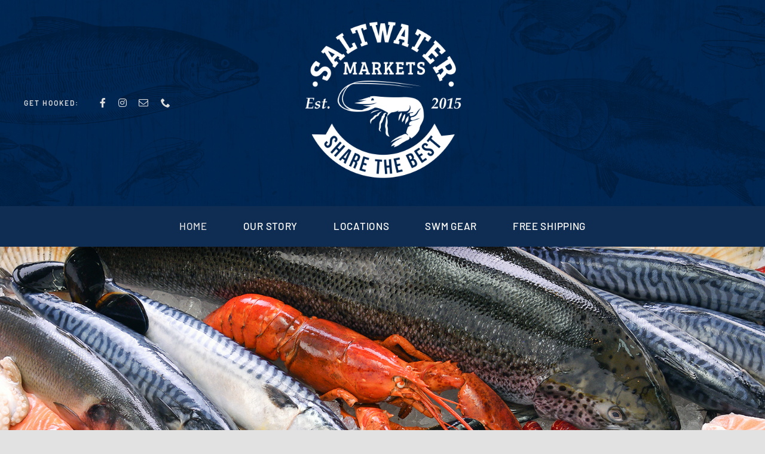

--- FILE ---
content_type: text/html; charset=UTF-8
request_url: https://saltwatermarkets.com/
body_size: 17119
content:
<!DOCTYPE html>
<html class="avada-html-layout-wide avada-html-header-position-top avada-is-100-percent-template" lang="en-US" prefix="og: http://ogp.me/ns# fb: http://ogp.me/ns/fb#">
<head>
	<meta http-equiv="X-UA-Compatible" content="IE=edge" />
	<meta http-equiv="Content-Type" content="text/html; charset=utf-8"/>
	<meta name="viewport" content="width=device-width, initial-scale=1" />
	<title>Saltwater Markets &#8211; Premium Meats &amp; Quality Seafood</title>
<meta name='robots' content='max-image-preview:large' />
	<style>img:is([sizes="auto" i], [sizes^="auto," i]) { contain-intrinsic-size: 3000px 1500px }</style>
	<link rel="alternate" type="application/rss+xml" title="Saltwater Markets &raquo; Feed" href="https://saltwatermarkets.com/feed/" />
<link rel="alternate" type="application/rss+xml" title="Saltwater Markets &raquo; Comments Feed" href="https://saltwatermarkets.com/comments/feed/" />
					<link rel="shortcut icon" href="https://saltwatermarkets.com/wp-content/uploads/2021/07/swm-fav-1.png" type="image/x-icon" />
		
		
					<!-- Android Icon -->
			<link rel="icon" sizes="192x192" href="https://saltwatermarkets.com/wp-content/uploads/2021/07/swm-fav-2-iPhone.png">
		
					<!-- MS Edge Icon -->
			<meta name="msapplication-TileImage" content="https://saltwatermarkets.com/wp-content/uploads/2021/07/swm-fav-3-iPad.png">
									<meta name="description" content="PLACE AN ORDER  
FREE SHIPPING  
FIND YOUR MARKET    

WELCOME TO SALTWATER MARKETS 

Let&#039;s Make Cooking Fun  
From Faroe Island salmon, to Hawaiian Big Eye Tuna- even premium meats extending all the way to a truly A5, Japanese"/>
				
		<meta property="og:locale" content="en_US"/>
		<meta property="og:type" content="website"/>
		<meta property="og:site_name" content="Saltwater Markets"/>
		<meta property="og:title" content=""/>
				<meta property="og:description" content="PLACE AN ORDER  
FREE SHIPPING  
FIND YOUR MARKET    

WELCOME TO SALTWATER MARKETS 

Let&#039;s Make Cooking Fun  
From Faroe Island salmon, to Hawaiian Big Eye Tuna- even premium meats extending all the way to a truly A5, Japanese"/>
				<meta property="og:url" content="https://saltwatermarkets.com/"/>
						<meta property="og:image" content="https://saltwatermarkets.com/wp-content/uploads/2021/07/MainLogo1x1_wht.png"/>
		<meta property="og:image:width" content="207"/>
		<meta property="og:image:height" content="168"/>
		<meta property="og:image:type" content="image/png"/>
						<!-- This site uses the Google Analytics by MonsterInsights plugin v8.14.1 - Using Analytics tracking - https://www.monsterinsights.com/ -->
							<script src="//www.googletagmanager.com/gtag/js?id=UA-214305770-1"  data-cfasync="false" data-wpfc-render="false" type="text/javascript" async></script>
			<script data-cfasync="false" data-wpfc-render="false" type="text/javascript">
				var mi_version = '8.14.1';
				var mi_track_user = true;
				var mi_no_track_reason = '';
				
								var disableStrs = [
															'ga-disable-UA-214305770-1',
									];

				/* Function to detect opted out users */
				function __gtagTrackerIsOptedOut() {
					for (var index = 0; index < disableStrs.length; index++) {
						if (document.cookie.indexOf(disableStrs[index] + '=true') > -1) {
							return true;
						}
					}

					return false;
				}

				/* Disable tracking if the opt-out cookie exists. */
				if (__gtagTrackerIsOptedOut()) {
					for (var index = 0; index < disableStrs.length; index++) {
						window[disableStrs[index]] = true;
					}
				}

				/* Opt-out function */
				function __gtagTrackerOptout() {
					for (var index = 0; index < disableStrs.length; index++) {
						document.cookie = disableStrs[index] + '=true; expires=Thu, 31 Dec 2099 23:59:59 UTC; path=/';
						window[disableStrs[index]] = true;
					}
				}

				if ('undefined' === typeof gaOptout) {
					function gaOptout() {
						__gtagTrackerOptout();
					}
				}
								window.dataLayer = window.dataLayer || [];

				window.MonsterInsightsDualTracker = {
					helpers: {},
					trackers: {},
				};
				if (mi_track_user) {
					function __gtagDataLayer() {
						dataLayer.push(arguments);
					}

					function __gtagTracker(type, name, parameters) {
						if (!parameters) {
							parameters = {};
						}

						if (parameters.send_to) {
							__gtagDataLayer.apply(null, arguments);
							return;
						}

						if (type === 'event') {
							
														parameters.send_to = monsterinsights_frontend.ua;
							__gtagDataLayer(type, name, parameters);
													} else {
							__gtagDataLayer.apply(null, arguments);
						}
					}

					__gtagTracker('js', new Date());
					__gtagTracker('set', {
						'developer_id.dZGIzZG': true,
											});
															__gtagTracker('config', 'UA-214305770-1', {"forceSSL":"true","link_attribution":"true"} );
										window.gtag = __gtagTracker;										(function () {
						/* https://developers.google.com/analytics/devguides/collection/analyticsjs/ */
						/* ga and __gaTracker compatibility shim. */
						var noopfn = function () {
							return null;
						};
						var newtracker = function () {
							return new Tracker();
						};
						var Tracker = function () {
							return null;
						};
						var p = Tracker.prototype;
						p.get = noopfn;
						p.set = noopfn;
						p.send = function () {
							var args = Array.prototype.slice.call(arguments);
							args.unshift('send');
							__gaTracker.apply(null, args);
						};
						var __gaTracker = function () {
							var len = arguments.length;
							if (len === 0) {
								return;
							}
							var f = arguments[len - 1];
							if (typeof f !== 'object' || f === null || typeof f.hitCallback !== 'function') {
								if ('send' === arguments[0]) {
									var hitConverted, hitObject = false, action;
									if ('event' === arguments[1]) {
										if ('undefined' !== typeof arguments[3]) {
											hitObject = {
												'eventAction': arguments[3],
												'eventCategory': arguments[2],
												'eventLabel': arguments[4],
												'value': arguments[5] ? arguments[5] : 1,
											}
										}
									}
									if ('pageview' === arguments[1]) {
										if ('undefined' !== typeof arguments[2]) {
											hitObject = {
												'eventAction': 'page_view',
												'page_path': arguments[2],
											}
										}
									}
									if (typeof arguments[2] === 'object') {
										hitObject = arguments[2];
									}
									if (typeof arguments[5] === 'object') {
										Object.assign(hitObject, arguments[5]);
									}
									if ('undefined' !== typeof arguments[1].hitType) {
										hitObject = arguments[1];
										if ('pageview' === hitObject.hitType) {
											hitObject.eventAction = 'page_view';
										}
									}
									if (hitObject) {
										action = 'timing' === arguments[1].hitType ? 'timing_complete' : hitObject.eventAction;
										hitConverted = mapArgs(hitObject);
										__gtagTracker('event', action, hitConverted);
									}
								}
								return;
							}

							function mapArgs(args) {
								var arg, hit = {};
								var gaMap = {
									'eventCategory': 'event_category',
									'eventAction': 'event_action',
									'eventLabel': 'event_label',
									'eventValue': 'event_value',
									'nonInteraction': 'non_interaction',
									'timingCategory': 'event_category',
									'timingVar': 'name',
									'timingValue': 'value',
									'timingLabel': 'event_label',
									'page': 'page_path',
									'location': 'page_location',
									'title': 'page_title',
								};
								for (arg in args) {
																		if (!(!args.hasOwnProperty(arg) || !gaMap.hasOwnProperty(arg))) {
										hit[gaMap[arg]] = args[arg];
									} else {
										hit[arg] = args[arg];
									}
								}
								return hit;
							}

							try {
								f.hitCallback();
							} catch (ex) {
							}
						};
						__gaTracker.create = newtracker;
						__gaTracker.getByName = newtracker;
						__gaTracker.getAll = function () {
							return [];
						};
						__gaTracker.remove = noopfn;
						__gaTracker.loaded = true;
						window['__gaTracker'] = __gaTracker;
					})();
									} else {
										console.log("");
					(function () {
						function __gtagTracker() {
							return null;
						}

						window['__gtagTracker'] = __gtagTracker;
						window['gtag'] = __gtagTracker;
					})();
									}
			</script>
				<!-- / Google Analytics by MonsterInsights -->
		<link rel='stylesheet' id='fusion-dynamic-css-css' href='https://saltwatermarkets.com/wp-content/uploads/fusion-styles/61ff0083bddd95700c4e3707c3b0bfb2.min.css?ver=3.11.14' type='text/css' media='all' />
<script type="text/javascript" src="https://saltwatermarkets.com/wp-content/plugins/google-analytics-for-wordpress/assets/js/frontend-gtag.min.js?ver=8.14.1" id="monsterinsights-frontend-script-js"></script>
<script data-cfasync="false" data-wpfc-render="false" type="text/javascript" id='monsterinsights-frontend-script-js-extra'>/* <![CDATA[ */
var monsterinsights_frontend = {"js_events_tracking":"true","download_extensions":"doc,pdf,ppt,zip,xls,docx,pptx,xlsx","inbound_paths":"[{\"path\":\"\\\/go\\\/\",\"label\":\"affiliate\"},{\"path\":\"\\\/recommend\\\/\",\"label\":\"affiliate\"}]","home_url":"https:\/\/saltwatermarkets.com","hash_tracking":"false","ua":"UA-214305770-1","v4_id":""};/* ]]> */
</script>
<link rel="https://api.w.org/" href="https://saltwatermarkets.com/wp-json/" /><link rel="alternate" title="JSON" type="application/json" href="https://saltwatermarkets.com/wp-json/wp/v2/pages/750" /><link rel="EditURI" type="application/rsd+xml" title="RSD" href="https://saltwatermarkets.com/xmlrpc.php?rsd" />
<meta name="generator" content="WordPress 6.8.2" />
<link rel="canonical" href="https://saltwatermarkets.com/" />
<link rel='shortlink' href='https://saltwatermarkets.com/' />
<link rel="alternate" title="oEmbed (JSON)" type="application/json+oembed" href="https://saltwatermarkets.com/wp-json/oembed/1.0/embed?url=https%3A%2F%2Fsaltwatermarkets.com%2F" />
<link rel="alternate" title="oEmbed (XML)" type="text/xml+oembed" href="https://saltwatermarkets.com/wp-json/oembed/1.0/embed?url=https%3A%2F%2Fsaltwatermarkets.com%2F&#038;format=xml" />
<style type="text/css" id="css-fb-visibility">@media screen and (max-width: 640px){.fusion-no-small-visibility{display:none !important;}body .sm-text-align-center{text-align:center !important;}body .sm-text-align-left{text-align:left !important;}body .sm-text-align-right{text-align:right !important;}body .sm-flex-align-center{justify-content:center !important;}body .sm-flex-align-flex-start{justify-content:flex-start !important;}body .sm-flex-align-flex-end{justify-content:flex-end !important;}body .sm-mx-auto{margin-left:auto !important;margin-right:auto !important;}body .sm-ml-auto{margin-left:auto !important;}body .sm-mr-auto{margin-right:auto !important;}body .fusion-absolute-position-small{position:absolute;top:auto;width:100%;}.awb-sticky.awb-sticky-small{ position: sticky; top: var(--awb-sticky-offset,0); }}@media screen and (min-width: 641px) and (max-width: 1024px){.fusion-no-medium-visibility{display:none !important;}body .md-text-align-center{text-align:center !important;}body .md-text-align-left{text-align:left !important;}body .md-text-align-right{text-align:right !important;}body .md-flex-align-center{justify-content:center !important;}body .md-flex-align-flex-start{justify-content:flex-start !important;}body .md-flex-align-flex-end{justify-content:flex-end !important;}body .md-mx-auto{margin-left:auto !important;margin-right:auto !important;}body .md-ml-auto{margin-left:auto !important;}body .md-mr-auto{margin-right:auto !important;}body .fusion-absolute-position-medium{position:absolute;top:auto;width:100%;}.awb-sticky.awb-sticky-medium{ position: sticky; top: var(--awb-sticky-offset,0); }}@media screen and (min-width: 1025px){.fusion-no-large-visibility{display:none !important;}body .lg-text-align-center{text-align:center !important;}body .lg-text-align-left{text-align:left !important;}body .lg-text-align-right{text-align:right !important;}body .lg-flex-align-center{justify-content:center !important;}body .lg-flex-align-flex-start{justify-content:flex-start !important;}body .lg-flex-align-flex-end{justify-content:flex-end !important;}body .lg-mx-auto{margin-left:auto !important;margin-right:auto !important;}body .lg-ml-auto{margin-left:auto !important;}body .lg-mr-auto{margin-right:auto !important;}body .fusion-absolute-position-large{position:absolute;top:auto;width:100%;}.awb-sticky.awb-sticky-large{ position: sticky; top: var(--awb-sticky-offset,0); }}</style><style type="text/css">.recentcomments a{display:inline !important;padding:0 !important;margin:0 !important;}</style>		<script type="text/javascript">
			var doc = document.documentElement;
			doc.setAttribute( 'data-useragent', navigator.userAgent );
		</script>
		
	</head>

<body class="home wp-singular page-template page-template-100-width page-template-100-width-php page page-id-750 wp-theme-Avada fusion-image-hovers fusion-pagination-sizing fusion-button_type-flat fusion-button_span-no fusion-button_gradient-linear avada-image-rollover-circle-yes avada-image-rollover-no fusion-body ltr fusion-sticky-header no-tablet-sticky-header no-mobile-sticky-header no-mobile-slidingbar no-mobile-totop fusion-disable-outline fusion-sub-menu-fade mobile-logo-pos-left layout-wide-mode avada-has-boxed-modal-shadow- layout-scroll-offset-full avada-has-zero-margin-offset-top fusion-top-header menu-text-align-center mobile-menu-design-classic fusion-show-pagination-text fusion-header-layout-v3 avada-responsive avada-footer-fx-none avada-menu-highlight-style-bar fusion-search-form-clean fusion-main-menu-search-overlay fusion-avatar-circle avada-dropdown-styles avada-blog-layout-large avada-blog-archive-layout-large avada-header-shadow-no avada-menu-icon-position-left avada-has-megamenu-shadow avada-has-mobile-menu-search avada-has-main-nav-search-icon avada-has-breadcrumb-mobile-hidden avada-has-titlebar-hide avada-header-border-color-full-transparent avada-has-transparent-timeline_color avada-has-pagination-width_height avada-flyout-menu-direction-fade avada-ec-views-v1" data-awb-post-id="750">
		<a class="skip-link screen-reader-text" href="#content">Skip to content</a>

	<div id="boxed-wrapper">
		
		<div id="wrapper" class="fusion-wrapper">
			<div id="home" style="position:relative;top:-1px;"></div>
												<div class="fusion-tb-header"><div class="fusion-fullwidth fullwidth-box fusion-builder-row-1 fusion-flex-container fusion-parallax-none nonhundred-percent-fullwidth non-hundred-percent-height-scrolling lazyload fusion-custom-z-index" style="--awb-border-radius-top-left:0px;--awb-border-radius-top-right:0px;--awb-border-radius-bottom-right:0px;--awb-border-radius-bottom-left:0px;--awb-z-index:5000;--awb-padding-top:20px;--awb-padding-bottom:20px;--awb-padding-right-small:0px;--awb-padding-left-small:0px;--awb-background-color:#002855;--awb-background-size:cover;--awb-flex-wrap:wrap;" data-bg="https://saltwatermarkets.com/wp-content/uploads/2021/07/BlueTRY7.jpg" ><div class="fusion-builder-row fusion-row fusion-flex-align-items-center fusion-flex-content-wrap" style="max-width:1248px;margin-left: calc(-4% / 2 );margin-right: calc(-4% / 2 );"><div class="fusion-layout-column fusion_builder_column fusion-builder-column-0 fusion-flex-column fusion-no-small-visibility fusion-animated" style="--awb-bg-size:cover;--awb-width-large:35%;--awb-margin-top-large:0px;--awb-spacing-right-large:5.4857142857143%;--awb-margin-bottom-large:0px;--awb-spacing-left-large:5.4857142857143%;--awb-width-medium:40%;--awb-order-medium:0;--awb-spacing-right-medium:4.8%;--awb-spacing-left-medium:4.8%;--awb-width-small:100%;--awb-order-small:0;--awb-spacing-right-small:1.92%;--awb-spacing-left-small:1.92%;" data-animationType="fadeInLeft" data-animationDuration="1.0" data-animationOffset="top-into-view"><div class="fusion-column-wrapper fusion-column-has-shadow fusion-flex-justify-content-flex-start fusion-content-layout-column"><div class="fusion-builder-row fusion-builder-row-inner fusion-row fusion-flex-align-items-center fusion-flex-content-wrap" style="width:104% !important;max-width:104% !important;margin-left: calc(-4% / 2 );margin-right: calc(-4% / 2 );"><div class="fusion-layout-column fusion_builder_column_inner fusion-builder-nested-column-0 fusion_builder_column_inner_1_3 1_3 fusion-flex-column" style="--awb-bg-size:cover;--awb-width-large:33.333333333333%;--awb-margin-top-large:0px;--awb-spacing-right-large:5.76%;--awb-margin-bottom-large:0px;--awb-spacing-left-large:5.76%;--awb-width-medium:33.333333333333%;--awb-order-medium:0;--awb-spacing-right-medium:5.76%;--awb-spacing-left-medium:5.76%;--awb-width-small:100%;--awb-order-small:0;--awb-spacing-right-small:1.92%;--awb-spacing-left-small:1.92%;"><div class="fusion-column-wrapper fusion-column-has-shadow fusion-flex-justify-content-flex-start fusion-content-layout-column"><div class="fusion-text fusion-text-1" style="--awb-font-size:12px;--awb-letter-spacing:2px;--awb-text-color:#dbdbdb;--awb-text-font-family:&quot;Barlow&quot;;--awb-text-font-style:normal;--awb-text-font-weight:600;"><p>GET HOOKED:</p>
</div></div></div><div class="fusion-layout-column fusion_builder_column_inner fusion-builder-nested-column-1 fusion_builder_column_inner_2_3 2_3 fusion-flex-column fusion-flex-align-self-stretch" style="--awb-bg-size:cover;--awb-width-large:66.666666666667%;--awb-margin-top-large:0px;--awb-spacing-right-large:2.88%;--awb-margin-bottom-large:0px;--awb-spacing-left-large:0%;--awb-width-medium:66.666666666667%;--awb-order-medium:0;--awb-spacing-right-medium:2.88%;--awb-spacing-left-medium:0%;--awb-width-small:100%;--awb-order-small:0;--awb-spacing-right-small:1.92%;--awb-spacing-left-small:1.92%;"><div class="fusion-column-wrapper fusion-column-has-shadow fusion-flex-justify-content-center fusion-content-layout-column"><div class="fusion-social-links fusion-social-links-1" style="--awb-margin-top:0px;--awb-margin-right:0px;--awb-margin-bottom:0px;--awb-margin-left:0px;--awb-box-border-top:0px;--awb-box-border-right:0px;--awb-box-border-bottom:0px;--awb-box-border-left:0px;--awb-icon-colors-hover:rgba(89,89,89,0.8);--awb-box-colors-hover:rgba(242,243,245,0.8);--awb-box-border-color:var(--awb-color3);--awb-box-border-color-hover:var(--awb-color4);"><div class="fusion-social-networks color-type-custom"><div class="fusion-social-networks-wrapper"><a class="fusion-social-network-icon fusion-tooltip fusion-facebook fa-facebook-f fab" style="color:#dbdbdb;font-size:16px;" title="Facebook" aria-label="facebook" target="_blank" rel="noopener noreferrer" href="https://www.facebook.com/SaltMarkets"></a><a class="fusion-social-network-icon fusion-tooltip fusion-instagram fa-instagram fab" style="color:#dbdbdb;font-size:16px;" title="Instagram" aria-label="instagram" target="_blank" rel="noopener noreferrer" href="https://www.instagram.com/saltwater_markets/?hl=en"></a><a class="fusion-social-network-icon fusion-tooltip fusion-mail awb-icon-mail" style="color:#dbdbdb;font-size:16px;" title="Email" aria-label="mail" target="_blank" rel="noopener noreferrer" href="mailto:&#101;&#108;&#105;&#122;&#097;b&#101;th&#064;&#115;a&#108;tw&#097;&#116;&#101;r&#109;&#097;rk&#101;ts.&#099;&#111;m"></a><a class="fusion-social-network-icon fusion-tooltip fusion-phone awb-icon-phone" style="color:#dbdbdb;font-size:16px;" title="Phone" aria-label="phone" target="_self" rel="noopener noreferrer" href="tel:8032226057"></a></div></div></div></div></div></div></div></div><div class="fusion-layout-column fusion_builder_column fusion-builder-column-1 fusion-flex-column fusion-animated" style="--awb-padding-top:15px;--awb-padding-top-small:45px;--awb-padding-right-small:80px;--awb-padding-left-small:80px;--awb-bg-size:cover;--awb-width-large:30%;--awb-margin-top-large:0px;--awb-spacing-right-large:6.4%;--awb-margin-bottom-large:25px;--awb-spacing-left-large:6.4%;--awb-width-medium:20%;--awb-order-medium:0;--awb-spacing-right-medium:9.6%;--awb-spacing-left-medium:9.6%;--awb-width-small:100%;--awb-order-small:3;--awb-spacing-right-small:1.92%;--awb-spacing-left-small:1.92%;" data-animationType="fadeInDown" data-animationDuration="1.0" data-animationOffset="top-into-view"><div class="fusion-column-wrapper fusion-column-has-shadow fusion-flex-justify-content-flex-start fusion-content-layout-column"><div class="fusion-image-element " style="text-align:center;--awb-caption-title-font-family:var(--h2_typography-font-family);--awb-caption-title-font-weight:var(--h2_typography-font-weight);--awb-caption-title-font-style:var(--h2_typography-font-style);--awb-caption-title-size:var(--h2_typography-font-size);--awb-caption-title-transform:var(--h2_typography-text-transform);--awb-caption-title-line-height:var(--h2_typography-line-height);--awb-caption-title-letter-spacing:var(--h2_typography-letter-spacing);"><span class=" fusion-imageframe imageframe-none imageframe-1 hover-type-none"><a class="fusion-no-lightbox" href="https://saltwatermarkets.com/" target="_self" aria-label="MainLogo2x1_wht"><img fetchpriority="high" decoding="async" width="414" height="336" src="https://saltwatermarkets.com/wp-content/uploads/2021/07/MainLogo2x1_wht.png" alt class="img-responsive wp-image-771 disable-lazyload" srcset="https://saltwatermarkets.com/wp-content/uploads/2021/07/MainLogo2x1_wht-200x162.png 200w, https://saltwatermarkets.com/wp-content/uploads/2021/07/MainLogo2x1_wht-400x325.png 400w, https://saltwatermarkets.com/wp-content/uploads/2021/07/MainLogo2x1_wht.png 414w" sizes="(max-width: 640px) 100vw, 414px" /></a></span></div></div></div><div class="fusion-layout-column fusion_builder_column fusion-builder-column-2 fusion-flex-column fusion-no-small-visibility fusion-animated" style="--awb-bg-size:cover;--awb-width-large:35%;--awb-margin-top-large:0px;--awb-spacing-right-large:5.4857142857143%;--awb-margin-bottom-large:0px;--awb-spacing-left-large:5.4857142857143%;--awb-width-medium:40%;--awb-order-medium:0;--awb-spacing-right-medium:4.8%;--awb-spacing-left-medium:4.8%;--awb-width-small:100%;--awb-order-small:0;--awb-spacing-right-small:1.92%;--awb-spacing-left-small:1.92%;" data-animationType="fadeInLeft" data-animationDuration="1.0" data-animationOffset="top-into-view"><div class="fusion-column-wrapper fusion-column-has-shadow fusion-flex-justify-content-flex-end fusion-content-layout-row"></div></div></div></div><div class="fusion-fullwidth fullwidth-box fusion-builder-row-2 fusion-flex-container nonhundred-percent-fullwidth non-hundred-percent-height-scrolling fusion-sticky-container fusion-custom-z-index" style="--awb-border-radius-top-left:0px;--awb-border-radius-top-right:0px;--awb-border-radius-bottom-right:0px;--awb-border-radius-bottom-left:0px;--awb-z-index:5000;--awb-background-color:#0f2c52;--awb-flex-wrap:wrap;" data-transition-offset="0" data-scroll-offset="0" data-sticky-small-visibility="1" data-sticky-medium-visibility="1" data-sticky-large-visibility="1" ><div class="fusion-builder-row fusion-row fusion-flex-align-items-flex-start fusion-flex-content-wrap" style="max-width:1248px;margin-left: calc(-4% / 2 );margin-right: calc(-4% / 2 );"><div class="fusion-layout-column fusion_builder_column fusion-builder-column-3 fusion_builder_column_1_1 1_1 fusion-flex-column" style="--awb-bg-size:cover;--awb-width-large:100%;--awb-margin-top-large:0px;--awb-spacing-right-large:1.92%;--awb-margin-bottom-large:0px;--awb-spacing-left-large:1.92%;--awb-width-medium:100%;--awb-order-medium:0;--awb-spacing-right-medium:1.92%;--awb-spacing-left-medium:1.92%;--awb-width-small:100%;--awb-order-small:0;--awb-spacing-right-small:1.92%;--awb-spacing-left-small:1.92%;"><div class="fusion-column-wrapper fusion-column-has-shadow fusion-flex-justify-content-flex-start fusion-content-layout-column"><nav class="awb-menu awb-menu_row awb-menu_em-hover mobile-mode-collapse-to-button awb-menu_icons-left awb-menu_dc-yes mobile-trigger-fullwidth-off awb-menu_mobile-toggle awb-menu_indent-left mobile-size-full-absolute loading mega-menu-loading awb-menu_desktop awb-menu_dropdown awb-menu_expand-right awb-menu_transition-fade fusion-animated" style="--awb-font-size:17px;--awb-text-transform:uppercase;--awb-gap:60px;--awb-justify-content:center;--awb-color:#ffffff;--awb-active-color:#dbdbdb;--awb-submenu-text-transform:none;--awb-icons-color:#ffffff;--awb-icons-hover-color:#dbdbdb;--awb-main-justify-content:flex-start;--awb-mobile-nav-button-align-hor:flex-end;--awb-mobile-active-color:#cec18a;--awb-mobile-trigger-font-size:32px;--awb-trigger-padding-right:0px;--awb-mobile-trigger-color:#ffffff;--awb-mobile-trigger-background-color:rgba(255,255,255,0);--awb-mobile-justify:flex-start;--awb-mobile-caret-left:auto;--awb-mobile-caret-right:0;--awb-fusion-font-family-typography:&quot;Barlow&quot;;--awb-fusion-font-style-typography:normal;--awb-fusion-font-weight-typography:500;--awb-fusion-font-family-submenu-typography:inherit;--awb-fusion-font-style-submenu-typography:normal;--awb-fusion-font-weight-submenu-typography:400;--awb-fusion-font-family-mobile-typography:inherit;--awb-fusion-font-style-mobile-typography:normal;--awb-fusion-font-weight-mobile-typography:400;" aria-label="Main Menu" data-breakpoint="640" data-count="0" data-transition-type="fade" data-transition-time="300" data-expand="right" data-animationType="fadeInUp" data-animationDuration="1.0" data-animationOffset="top-into-view"><button type="button" class="awb-menu__m-toggle awb-menu__m-toggle_no-text" aria-expanded="false" aria-controls="menu-main-menu"><span class="awb-menu__m-toggle-inner"><span class="collapsed-nav-text"><span class="screen-reader-text">Toggle Navigation</span></span><span class="awb-menu__m-collapse-icon awb-menu__m-collapse-icon_no-text"><span class="awb-menu__m-collapse-icon-open awb-menu__m-collapse-icon-open_no-text awb-butcher-bars"></span><span class="awb-menu__m-collapse-icon-close awb-menu__m-collapse-icon-close_no-text awb-butcher-times"></span></span></span></button><ul id="menu-main-menu" class="fusion-menu awb-menu__main-ul awb-menu__main-ul_row"><li  id="menu-item-1310"  class="menu-item menu-item-type-post_type menu-item-object-page menu-item-home current-menu-item page_item page-item-750 current_page_item menu-item-1310 awb-menu__li awb-menu__main-li awb-menu__main-li_regular"  data-item-id="1310"><span class="awb-menu__main-background-default awb-menu__main-background-default_fade"></span><span class="awb-menu__main-background-active awb-menu__main-background-active_fade"></span><a  href="https://saltwatermarkets.com/" class="awb-menu__main-a awb-menu__main-a_regular" aria-current="page"><span class="menu-text">HOME</span></a></li><li  id="menu-item-1115"  class="menu-item menu-item-type-post_type menu-item-object-page menu-item-1115 awb-menu__li awb-menu__main-li awb-menu__main-li_regular"  data-item-id="1115"><span class="awb-menu__main-background-default awb-menu__main-background-default_fade"></span><span class="awb-menu__main-background-active awb-menu__main-background-active_fade"></span><a  href="https://saltwatermarkets.com/our-story/" class="awb-menu__main-a awb-menu__main-a_regular"><span class="menu-text">Our Story</span></a></li><li  id="menu-item-1243"  class="menu-item menu-item-type-post_type menu-item-object-page menu-item-1243 awb-menu__li awb-menu__main-li awb-menu__main-li_regular"  data-item-id="1243"><span class="awb-menu__main-background-default awb-menu__main-background-default_fade"></span><span class="awb-menu__main-background-active awb-menu__main-background-active_fade"></span><a  href="https://saltwatermarkets.com/locations/" class="awb-menu__main-a awb-menu__main-a_regular"><span class="menu-text">Locations</span></a></li><li  id="menu-item-1506"  class="menu-item menu-item-type-post_type menu-item-object-page menu-item-1506 awb-menu__li awb-menu__main-li awb-menu__main-li_regular"  data-item-id="1506"><span class="awb-menu__main-background-default awb-menu__main-background-default_fade"></span><span class="awb-menu__main-background-active awb-menu__main-background-active_fade"></span><a  href="https://saltwatermarkets.com/swmgear/" class="awb-menu__main-a awb-menu__main-a_regular"><span class="menu-text">SWM Gear</span></a></li><li  id="menu-item-1455"  class="menu-item menu-item-type-post_type menu-item-object-page menu-item-1455 awb-menu__li awb-menu__main-li awb-menu__main-li_regular"  data-item-id="1455"><span class="awb-menu__main-background-default awb-menu__main-background-default_fade"></span><span class="awb-menu__main-background-active awb-menu__main-background-active_fade"></span><a  href="https://saltwatermarkets.com/free-shipping/" class="awb-menu__main-a awb-menu__main-a_regular"><span class="menu-text">Free Shipping</span></a></li></ul></nav></div></div></div></div>
</div>		<div id="sliders-container" class="fusion-slider-visibility">
					</div>
											
			
						<main id="main" class="clearfix width-100">
				<div class="fusion-row" style="max-width:100%;">
<section id="content" class="full-width">
					<div id="post-750" class="post-750 page type-page status-publish hentry">
			<span class="entry-title rich-snippet-hidden">Saltwater Markets</span><span class="vcard rich-snippet-hidden"><span class="fn"><a href="https://saltwatermarkets.com/author/saltwatermarkets/" title="Posts by SaltwaterMarkets" rel="author">SaltwaterMarkets</a></span></span><span class="updated rich-snippet-hidden">2025-02-15T12:13:15-05:00</span>						<div class="post-content">
				<div class="fusion-fullwidth fullwidth-box fusion-builder-row-3 fusion-flex-container fusion-parallax-none nonhundred-percent-fullwidth non-hundred-percent-height-scrolling fusion-custom-z-index" style="--awb-background-blend-mode:overlay;--awb-border-radius-top-left:0px;--awb-border-radius-top-right:0px;--awb-border-radius-bottom-right:0px;--awb-border-radius-bottom-left:0px;--awb-z-index:0;--awb-padding-top:260px;--awb-padding-bottom:180px;--awb-padding-top-small:90px;--awb-padding-bottom-small:90px;--awb-background-image:linear-gradient(180deg, rgba(0,0,0,0.59) 0%,rgba(255,255,255,0) 4%),url(https://saltwatermarkets.com/wp-content/uploads/2021/11/MakeCookingFun_11.jpg);;--awb-background-size:cover;--awb-flex-wrap:wrap;" data-preload-img="https://saltwatermarkets.com/wp-content/uploads/2021/11/MakeCookingFun_11.jpg" ><div class="fusion-builder-row fusion-row fusion-flex-align-items-flex-start fusion-flex-content-wrap" style="max-width:1248px;margin-left: calc(-4% / 2 );margin-right: calc(-4% / 2 );"><div class="fusion-layout-column fusion_builder_column fusion-builder-column-4 fusion_builder_column_1_1 1_1 fusion-flex-column fusion-animated" style="--awb-bg-size:cover;--awb-width-large:100%;--awb-margin-top-large:80px;--awb-spacing-right-large:1.92%;--awb-margin-bottom-large:0px;--awb-spacing-left-large:1.92%;--awb-width-medium:100%;--awb-order-medium:0;--awb-spacing-right-medium:1.92%;--awb-spacing-left-medium:1.92%;--awb-width-small:100%;--awb-order-small:0;--awb-spacing-right-small:1.92%;--awb-spacing-left-small:1.92%;" data-animationType="fadeInDown" data-animationDuration="1.0" data-animationOffset="top-into-view"><div class="fusion-column-wrapper fusion-column-has-shadow fusion-flex-justify-content-flex-start fusion-content-layout-column"><div class="fusion-separator fusion-full-width-sep" style="align-self: center;margin-left: auto;margin-right: auto;margin-top:80px;margin-bottom:80px;width:100%;"></div></div></div></div></div><div class="fusion-fullwidth fullwidth-box fusion-builder-row-4 fusion-flex-container nonhundred-percent-fullwidth non-hundred-percent-height-scrolling" style="--awb-border-radius-top-left:0px;--awb-border-radius-top-right:0px;--awb-border-radius-bottom-right:0px;--awb-border-radius-bottom-left:0px;--awb-padding-top:0px;--awb-padding-bottom:60px;--awb-margin-top:-55px;--awb-margin-bottom-small:0px;--awb-flex-wrap:wrap;" ><div class="fusion-builder-row fusion-row fusion-flex-align-items-flex-start fusion-flex-content-wrap" style="max-width:1248px;margin-left: calc(-4% / 2 );margin-right: calc(-4% / 2 );"><div class="fusion-layout-column fusion_builder_column fusion-builder-column-5 fusion_builder_column_1_3 1_3 fusion-flex-column fusion-column-inner-bg-wrapper" style="--awb-overflow:hidden;--awb-inner-bg-color:#0f2c52;--awb-inner-bg-color-hover:#0f2c52;--awb-inner-bg-size:cover;--awb-border-radius:4px 4px 4px 4px;--awb-inner-bg-border-radius:4px 4px 4px 4px;--awb-inner-bg-overflow:hidden;--awb-filter:brightness(100%) contrast(100%);--awb-filter-transition:filter 0.3s ease;--awb-filter-hover:brightness(80%) contrast(130%);--awb-width-large:33.333333333333%;--awb-margin-top-large:0px;--awb-spacing-right-large:5.76%;--awb-margin-bottom-large:20px;--awb-spacing-left-large:5.76%;--awb-width-medium:33.333333333333%;--awb-order-medium:0;--awb-spacing-right-medium:5.76%;--awb-spacing-left-medium:5.76%;--awb-width-small:100%;--awb-order-small:0;--awb-spacing-right-small:1.92%;--awb-spacing-left-small:1.92%;"><span class="fusion-column-inner-bg hover-type-none"><a class="fusion-column-anchor" href="https://saltwatermarkets.com/free-shipping"><span class="fusion-column-inner-bg-image"></span></a></span><div class="fusion-column-wrapper fusion-column-has-shadow fusion-flex-justify-content-flex-start fusion-content-layout-column"><div class="fusion-title title fusion-title-1 fusion-sep-none fusion-title-center fusion-title-text fusion-title-size-three" style="--awb-text-color:#ffffff;--awb-margin-top:50px;--awb-margin-bottom:50px;"><h3 class="fusion-title-heading title-heading-center" style="font-family:&quot;Bree Serif&quot;;font-style:normal;font-weight:400;margin:0;"><p style="text-align: center;">PLACE AN ORDER</p></h3></div></div></div><div class="fusion-layout-column fusion_builder_column fusion-builder-column-6 fusion_builder_column_1_3 1_3 fusion-flex-column fusion-column-inner-bg-wrapper" style="--awb-overflow:hidden;--awb-inner-bg-color:#0f2c52;--awb-inner-bg-color-hover:#0f2c52;--awb-inner-bg-size:cover;--awb-border-radius:4px 4px 4px 4px;--awb-inner-bg-border-radius:4px 4px 4px 4px;--awb-inner-bg-overflow:hidden;--awb-filter:brightness(100%) contrast(100%);--awb-filter-transition:filter 0.3s ease;--awb-filter-hover:brightness(80%) contrast(130%);--awb-width-large:33.333333333333%;--awb-margin-top-large:0px;--awb-spacing-right-large:5.76%;--awb-margin-bottom-large:20px;--awb-spacing-left-large:5.76%;--awb-width-medium:33.333333333333%;--awb-order-medium:0;--awb-spacing-right-medium:5.76%;--awb-spacing-left-medium:5.76%;--awb-width-small:100%;--awb-order-small:0;--awb-spacing-right-small:1.92%;--awb-spacing-left-small:1.92%;"><span class="fusion-column-inner-bg hover-type-none"><a class="fusion-column-anchor" href="https://saltwatermarkets.com/free-shipping"><span class="fusion-column-inner-bg-image"></span></a></span><div class="fusion-column-wrapper fusion-column-has-shadow fusion-flex-justify-content-flex-start fusion-content-layout-column"><div class="fusion-title title fusion-title-2 fusion-sep-none fusion-title-center fusion-title-text fusion-title-size-three" style="--awb-text-color:#ffffff;--awb-margin-top:50px;--awb-margin-bottom:50px;"><h3 class="fusion-title-heading title-heading-center" style="font-family:&quot;Bree Serif&quot;;font-style:normal;font-weight:400;margin:0;"><p style="text-align: center;">FREE SHIPPING</p></h3></div></div></div><div class="fusion-layout-column fusion_builder_column fusion-builder-column-7 fusion_builder_column_1_3 1_3 fusion-flex-column fusion-column-inner-bg-wrapper" style="--awb-overflow:hidden;--awb-inner-bg-color:#0f2c52;--awb-inner-bg-color-hover:#0f2c52;--awb-inner-bg-size:cover;--awb-border-radius:4px 4px 4px 4px;--awb-inner-bg-border-radius:4px 4px 4px 4px;--awb-inner-bg-overflow:hidden;--awb-filter:brightness(100%) contrast(100%);--awb-filter-transition:filter 0.3s ease;--awb-filter-hover:brightness(80%) contrast(130%);--awb-width-large:33.333333333333%;--awb-margin-top-large:0px;--awb-spacing-right-large:5.76%;--awb-margin-bottom-large:20px;--awb-spacing-left-large:5.76%;--awb-width-medium:33.333333333333%;--awb-order-medium:0;--awb-spacing-right-medium:5.76%;--awb-spacing-left-medium:5.76%;--awb-width-small:100%;--awb-order-small:0;--awb-spacing-right-small:1.92%;--awb-spacing-left-small:1.92%;"><span class="fusion-column-inner-bg hover-type-none"><a class="fusion-column-anchor" href="https://saltwatermarkets.com/locations"><span class="fusion-column-inner-bg-image"></span></a></span><div class="fusion-column-wrapper fusion-column-has-shadow fusion-flex-justify-content-flex-start fusion-content-layout-column"><div class="fusion-title title fusion-title-3 fusion-sep-none fusion-title-center fusion-title-text fusion-title-size-three" style="--awb-text-color:#ffffff;--awb-margin-top:50px;--awb-margin-bottom:50px;"><h3 class="fusion-title-heading title-heading-center" style="font-family:&quot;Bree Serif&quot;;font-style:normal;font-weight:400;margin:0;"><p style="text-align: center;">FIND YOUR MARKET</p></h3></div></div></div></div></div><div class="fusion-fullwidth fullwidth-box fusion-builder-row-5 fusion-flex-container nonhundred-percent-fullwidth non-hundred-percent-height-scrolling" style="--awb-background-position:center top;--awb-border-sizes-top:5px;--awb-border-sizes-bottom:0px;--awb-border-sizes-left:0px;--awb-border-sizes-right:0px;--awb-border-color:#ffffff;--awb-border-radius-top-left:0px;--awb-border-radius-top-right:0px;--awb-border-radius-bottom-right:0px;--awb-border-radius-bottom-left:0px;--awb-padding-top:60px;--awb-padding-bottom:0px;--awb-padding-bottom-small:0px;--awb-margin-top-small:0px;--awb-margin-bottom-small:0px;--awb-background-color:#ffffff;--awb-flex-wrap:wrap;" ><div class="fusion-builder-row fusion-row fusion-flex-align-items-flex-start fusion-flex-justify-content-center fusion-flex-content-wrap" style="max-width:1248px;margin-left: calc(-4% / 2 );margin-right: calc(-4% / 2 );"><div class="fusion-layout-column fusion_builder_column fusion-builder-column-8 fusion_builder_column_3_4 3_4 fusion-flex-column fusion-animated" style="--awb-padding-bottom:28px;--awb-bg-size:cover;--awb-width-large:75%;--awb-margin-top-large:0px;--awb-spacing-right-large:2.56%;--awb-margin-bottom-large:20px;--awb-spacing-left-large:2.56%;--awb-width-medium:75%;--awb-order-medium:0;--awb-spacing-right-medium:2.56%;--awb-spacing-left-medium:2.56%;--awb-width-small:100%;--awb-order-small:0;--awb-spacing-right-small:1.92%;--awb-spacing-left-small:1.92%;" data-animationType="fadeInUp" data-animationDuration="1.0" data-animationOffset="top-into-view"><div class="fusion-column-wrapper fusion-column-has-shadow fusion-flex-justify-content-flex-start fusion-content-layout-column"><div class="fusion-text fusion-text-2" style="--awb-content-alignment:center;--awb-font-size:14px;--awb-letter-spacing:2px;"><p><strong>WELCOME TO SALTWATER MARKETS</strong></p>
</div><div class="fusion-title title fusion-title-4 fusion-sep-none fusion-title-center fusion-title-text fusion-title-size-two" style="--awb-margin-top:0px;--awb-margin-bottom:30px;--awb-font-size:60px;"><h2 class="fusion-title-heading title-heading-center" style="margin:0;font-size:1em;line-height:3rem;">Let&#8217;s Make Cooking Fun</h2></div><div class="fusion-separator fusion-full-width-sep" style="align-self: center;margin-left: auto;margin-right: auto;margin-top:10px;margin-bottom:10px;width:100%;"></div><div class="fusion-text fusion-text-3" style="--awb-content-alignment:center;"><p style="text-align: center;">From Faroe Island salmon, to Hawaiian Big Eye Tuna- even premium meats extending all the way to a truly A5, Japanese Wagyu, we have a favorite for everyone. Flying in the best seafood from all over the world, while still supporting our local fisherman &amp; farmers, we can take you on a trip to anywhere you want to be.</p>
</div></div></div><div class="fusion-layout-column fusion_builder_column fusion-builder-column-9 fusion_builder_column_1_1 1_1 fusion-flex-column" style="--awb-padding-bottom-small:0px;--awb-bg-size:cover;--awb-width-large:100%;--awb-margin-top-large:0px;--awb-spacing-right-large:1.92%;--awb-margin-bottom-large:0px;--awb-spacing-left-large:1.92%;--awb-width-medium:100%;--awb-order-medium:0;--awb-spacing-right-medium:1.92%;--awb-spacing-left-medium:1.92%;--awb-width-small:100%;--awb-order-small:0;--awb-spacing-right-small:1.92%;--awb-spacing-left-small:1.92%;"><div class="fusion-column-wrapper fusion-column-has-shadow fusion-flex-justify-content-flex-start fusion-content-layout-column"><div class="fusion-section-separator section-separator waves-brush fusion-section-separator-1 fusion-no-small-visibility" style="--awb-spacer-height:124px;--awb-bg-size:100% 100%;--awb-bg-size-medium:100% 100%;--awb-bg-size-small:100% 100%;"><div class="fusion-section-separator-svg fusion-section-separator-fullwidth"><div class="fusion-waves_brush-candy-sep fusion-section-separator-svg-bg" style="background-image:url( data:image/svg+xml;utf8,%3Csvg%20xmlns%3D%22http%3A%2F%2Fwww.w3.org%2F2000%2Fsvg%22%20version%3D%221.1%22%20width%3D%22100%25%22%20viewBox%3D%220%200%201666%20124%22%20preserveAspectRatio%3D%22none%22%20fill%3D%22rgba%2815%2C44%2C82%2C1%29%22%3E%3Cg%20clip-path%3D%22url%28%23clip0%29%22%3E%0A%09%09%09%09%09%09%09%09%09%09%09%09%09%3Cpath%20fill-rule%3D%22evenodd%22%20clip-rule%3D%22evenodd%22%20d%3D%22M0%2059.3392C53.3211%2062.6751%2074.4542%2068.7308%2096.869%2075.1537C111.655%2079.3905%20126.998%2083.7872%20152.507%2087.6684C246.274%20101.936%20310.235%2076.6378%20372.713%2051.9265C416.933%2034.4369%20460.409%2017.2411%20513.185%2014.5738C601.391%2010.1158%20638.744%2028.1556%20674.912%2045.6234C690.96%2053.3737%20706.774%2061.0114%20726.694%2066.5215C763.186%2076.6157%20806.204%2065.2888%20851.121%2053.4618C885.984%2044.2821%20921.991%2034.8012%20956.979%2034.8012C997.762%2034.8012%201020.74%2048.0409%201042.34%2060.4857C1063.14%2072.4726%201082.66%2083.7221%201115.59%2081.6921C1143.95%2079.9433%201163.18%2069.8168%201186.13%2057.7352C1217.48%2041.2339%201255.75%2021.0856%201333.67%2013.6544C1422.62%205.17156%201473.48%2022.4439%201515.72%2036.7884C1537.57%2044.2106%201557.12%2050.849%201578.44%2052.7301C1640.97%2058.2467%201656.22%2059.3392%201666.13%2059.3392V123.986H0V59.3392ZM626.861%2039.353C612.488%2034.9409%20587.866%2030.9952%20586.217%2032.6652C585.401%2033.4911%20591.747%2034.8251%20600.028%2036.566C608.491%2038.3452%20618.975%2040.5494%20625.901%2043.0703C631.855%2045.1667%20637.663%2047.8077%20642.601%2050.0529C649.535%2053.2058%20654.752%2055.5783%20656.248%2054.5667C658.808%2052.8346%20641.233%2043.765%20626.861%2039.353ZM1218.9%2062.3402V62.3406C1212.94%2065.1327%201203.36%2069.6209%201191.08%2072.956C1172.69%2077.2855%201173.15%2077.8808%201173.94%2078.9088C1173.96%2078.9334%201173.98%2078.9582%201173.99%2078.9834C1174.01%2079.0063%201174.03%2079.0294%201174.05%2079.0529C1174.07%2079.0929%201174.1%2079.1338%201174.13%2079.1757C1174.52%2079.7867%201191.86%2078.9063%201204.7%2074.0511C1217.15%2068.5849%201227.66%2060.0642%201225.48%2059.7547C1224.67%2059.64%201222.41%2060.6959%201218.9%2062.3402ZM1251.33%2048.0631C1245.43%2049.8427%201241.65%2050.9807%201241.29%2050.0478C1240.52%2048.0245%201254.08%2042.8646%201268.07%2039.138C1281.98%2036.0034%201297.03%2036.9174%201296.95%2037.5095C1296.94%2037.6001%201296.94%2037.6868%201296.94%2037.7705C1296.91%2038.7801%201296.9%2039.3649%201278.71%2041.4756C1268.05%2043.0265%201258.24%2045.983%201251.33%2048.0631ZM286.677%2097.0036C286.43%2096.0461%20282.539%2096.8712%20276.456%2098.1615C269.345%2099.6697%20259.238%20101.813%20248.45%20102.489C230.101%20103.109%20230.021%20103.69%20229.882%20104.693C229.871%20104.776%20229.859%20104.862%20229.836%20104.951C229.688%20105.534%20244.559%20107.669%20258.769%20105.682C273.128%20103.112%20287.212%2099.0803%20286.677%2097.0036ZM965.809%2054.8064C968.337%2054.8064%20970.386%2053.4814%20970.386%2051.8469C970.386%2050.2127%20968.337%2048.8874%20965.809%2048.8874C965.436%2048.8873%20965.04%2048.8796%20964.637%2048.8718C962.304%2048.8267%20959.706%2048.7764%20959.706%2050.1698C959.706%2050.9154%20960.45%2051.9456%20961.499%2052.8455C962.132%2053.9887%20963.823%2054.8064%20965.809%2054.8064ZM566.059%2043.7575C567.744%2043.7575%20569.11%2042.6091%20569.11%2041.1926C569.11%2039.776%20567.744%2038.6276%20566.059%2038.6276C564.373%2038.6276%20563.007%2039.776%20563.007%2041.1926C563.007%2042.6091%20564.373%2043.7575%20566.059%2043.7575Z%22%20fill%3D%22%230f2c52%22%2F%3E%0A%09%09%09%09%09%09%09%09%09%09%09%09%09%3Cpath%20d%3D%22M782.272%2058.7885C781.355%2058.0241%20768.229%2061.0585%20753.759%2060.2544C739.56%2058.8995%20740.477%2059.6638%20739.935%2060.7653C739.664%2061.3161%20749.54%2064.8907%20760.125%2064.3965C770.98%2063.3515%20783.189%2059.5528%20782.272%2058.7885Z%22%20fill%3D%22%230f2c52%22%2F%3E%0A%09%09%09%09%09%09%09%09%09%09%09%09%09%3Cpath%20d%3D%22M1365.46%201.61274C1365.85%20-1.05535%201395.63%200.11857%201412.68%201.35242C1429.74%202.58628%201451.31%206.38023%201448.6%207.88626C1445.9%209.39228%201429.32%205.51596%201412.23%203.86855C1395.84%202.18638%201365.06%204.28082%201365.46%201.61274Z%22%20fill%3D%22%230f2c52%22%2F%3E%0A%09%09%09%09%09%09%09%09%09%09%09%09%09%3Cpath%20d%3D%22M599.703%206.32478C600.487%203.74412%20620.685%208.60805%20632.142%2011.9465C643.598%2015.2849%20657.662%2021.7094%20655.52%2022.8576C653.378%2024.0059%20642.753%2018.1215%20631.347%2014.3703C620.43%2010.6721%20598.919%208.90544%20599.703%206.32478Z%22%20fill%3D%22%230f2c52%22%2F%3E%0A%09%09%09%09%09%09%09%09%09%09%09%09%09%3Cpath%20d%3D%22M935.239%2028.6501C936.625%2029.4482%20951.066%2026.7015%20968.587%2027.8807C986%2029.6116%20984.614%2028.8135%20984.833%2027.7102C984.942%2027.1586%20971.815%2023.2857%20959.417%2023.5206C946.909%2024.3072%20933.854%2027.852%20935.239%2028.6501Z%22%20fill%3D%22%230f2c52%22%2F%3E%0A%09%09%09%09%09%09%09%09%09%09%09%09%09%3Cpath%20d%3D%22M539.802%203.35783C539.802%203.35783%20545.77%202.27983%20532.453%202.71829C519.137%203.15675%20486.715%203.16721%20468.597%206.10662C436.962%2011.4912%20416.043%2022.1625%20418.605%2024.3813C421.167%2026.6001%20448.462%2010.2554%20481.853%208.15584C495.795%207.15393%20521.66%206.3594%20533.786%204.56015C545.911%202.76089%20539.802%203.35783%20539.802%203.35783Z%22%20fill%3D%22%230f2c52%22%2F%3E%0A%09%09%09%09%09%09%09%09%09%09%09%09%09%3Cpath%20d%3D%22M237.8%2077.2209C237.532%2080.5169%20210.482%2082.3409%20194.001%2082.0675C177.52%2081.7942%20156.532%2078.3298%20157.3%2075.497C158.067%2072.6642%20177.427%2078.9728%20194.155%2079.8724C210.248%2080.891%20238.067%2073.925%20237.8%2077.2209Z%22%20fill%3D%22%230f2c52%22%2F%3E%0A%09%09%09%09%09%09%09%09%09%09%09%09%09%3Cpath%20d%3D%22M1590.54%2039.7177C1590.33%2038.8729%201573.25%2041.743%201564.21%2038.9695C1538.6%2032.37%201515.19%2022.7021%201516.19%2025.247C1517.19%2027.7918%201553.29%2040.337%201565.05%2042.3487C1582.35%2046.1956%201590.75%2040.5625%201590.54%2039.7177Z%22%20fill%3D%22%230f2c52%22%2F%3E%0A%09%09%09%09%09%09%09%09%09%09%09%09%09%3Cpath%20d%3D%22M1507.46%2021.9555C1507.46%2023.3721%201506.09%2024.5204%201504.4%2024.5204C1502.72%2024.5204%201501.35%2023.3721%201501.35%2021.9555C1501.35%2020.5389%201502.72%2019.3905%201504.4%2019.3905C1506.09%2019.3905%201507.46%2020.5389%201507.46%2021.9555Z%22%20fill%3D%22%230f2c52%22%2F%3E%0A%09%09%09%09%09%09%09%09%09%09%09%09%09%3C%2Fg%3E%0A%09%09%09%09%09%09%09%09%09%09%09%09%09%3Cdefs%3E%0A%09%09%09%09%09%09%09%09%09%09%09%09%09%3CclipPath%20id%3D%22clip0%22%3E%0A%09%09%09%09%09%09%09%09%09%09%09%09%09%3Crect%20width%3D%221666%22%20height%3D%22124%22%20fill%3D%22white%22%2F%3E%0A%09%09%09%09%09%09%09%09%09%09%09%09%09%3C%2FclipPath%3E%0A%09%09%09%09%09%09%09%09%09%09%09%09%09%3C%2Fdefs%3E%3C%2Fsvg%3E );height:124px;"></div></div><div class="fusion-section-separator-spacer fusion-section-separator-fullwidth"><div class="fusion-section-separator-spacer-height"></div></div></div><div class="fusion-section-separator section-separator waves fusion-section-separator-2 fusion-no-medium-visibility fusion-no-large-visibility" style="--awb-spacer-padding-top:15.8203125%;--awb-sep-font-size:0;--awb-sep-line-height:0;"><div class="fusion-section-separator-svg fusion-section-separator-fullwidth"><svg class="fusion-waves-candy" xmlns="http://www.w3.org/2000/svg" version="1.1" width="100%" viewBox="0 54 1024 162" preserveAspectRatio="none" fill="rgba(15,44,82,1)"><path class="st3" d="M0 216.312h1024v-3.044c-50.8-17.1-108.7-30.7-172.7-37.9-178.6-19.8-220 36.8-404.9 21.3-206.6-17.2-228-126.5-434.5-141.6-3.9-.3-7.9-.5-11.9-.7v161.944z"/></svg></div><div class="fusion-section-separator-spacer fusion-section-separator-fullwidth"><div class="fusion-section-separator-spacer-height"></div></div></div></div></div></div></div><div class="fusion-fullwidth fullwidth-box fusion-builder-row-6 fusion-flex-container fusion-parallax-none nonhundred-percent-fullwidth non-hundred-percent-height-scrolling lazyload" style="--awb-background-position:center top;--awb-border-radius-top-left:0px;--awb-border-radius-top-right:0px;--awb-border-radius-bottom-right:0px;--awb-border-radius-bottom-left:0px;--awb-padding-bottom:120px;--awb-margin-top:0px;--awb-margin-bottom:0px;--awb-margin-top-small:0px;--awb-margin-bottom-small:0px;--awb-background-size:cover;--awb-flex-wrap:wrap;" data-bg="https://saltwatermarkets.com/wp-content/uploads/2021/07/WoodBackground_Locations.jpg" ><div class="fusion-builder-row fusion-row fusion-flex-align-items-flex-start fusion-flex-content-wrap" style="max-width:1248px;margin-left: calc(-4% / 2 );margin-right: calc(-4% / 2 );"><div class="fusion-layout-column fusion_builder_column fusion-builder-column-10 fusion_builder_column_1_6 1_6 fusion-flex-column fusion-animated" style="--awb-padding-bottom:15px;--awb-bg-size:cover;--awb-width-large:16.666666666667%;--awb-margin-top-large:0px;--awb-spacing-right-large:11.52%;--awb-margin-bottom-large:20px;--awb-spacing-left-large:11.52%;--awb-width-medium:16.666666666667%;--awb-order-medium:0;--awb-spacing-right-medium:11.52%;--awb-spacing-left-medium:11.52%;--awb-width-small:100%;--awb-order-small:0;--awb-spacing-right-small:1.92%;--awb-spacing-left-small:1.92%;" data-animationType="fadeInUp" data-animationDuration="1.0" data-animationOffset="top-into-view"><div class="fusion-column-wrapper fusion-column-has-shadow fusion-flex-justify-content-flex-start fusion-content-layout-column"></div></div><div class="fusion-layout-column fusion_builder_column fusion-builder-column-11 fusion_builder_column_2_3 2_3 fusion-flex-column fusion-animated" style="--awb-padding-top-small:0px;--awb-padding-bottom-small:31px;--awb-bg-size:cover;--awb-width-large:66.666666666667%;--awb-margin-top-large:0px;--awb-spacing-right-large:2.88%;--awb-margin-bottom-large:20px;--awb-spacing-left-large:2.88%;--awb-width-medium:66.666666666667%;--awb-order-medium:0;--awb-spacing-right-medium:2.88%;--awb-spacing-left-medium:2.88%;--awb-width-small:100%;--awb-order-small:0;--awb-margin-top-small:0px;--awb-spacing-right-small:1.92%;--awb-margin-bottom-small:0px;--awb-spacing-left-small:1.92%;" data-animationType="fadeInUp" data-animationDuration="1.0" data-animationOffset="top-into-view"><div class="fusion-column-wrapper fusion-column-has-shadow fusion-flex-justify-content-flex-start fusion-content-layout-column"><div class="fusion-title title fusion-title-5 fusion-sep-none fusion-title-center fusion-title-text fusion-title-size-two" style="--awb-text-color:#ffffff;--awb-margin-top:80px;--awb-margin-bottom:30px;--awb-font-size:60px;"><h2 class="fusion-title-heading title-heading-center" style="margin:0;font-size:1em;line-height:3rem;">Our Locations</h2></div><div class="fusion-separator fusion-no-medium-visibility fusion-no-large-visibility fusion-full-width-sep" style="align-self: center;margin-left: auto;margin-right: auto;margin-top:10px;margin-bottom:10px;width:100%;"></div><div class="fusion-text fusion-text-4" style="--awb-content-alignment:center;--awb-text-color:#dbdbdb;"><p>We have 3 convenient locations stocked and loaded with everything you&#8217;re looking for. Y’all come see us!!</p>
</div></div></div><div class="fusion-layout-column fusion_builder_column fusion-builder-column-12 fusion_builder_column_1_3 1_3 fusion-flex-column" style="--awb-padding-top:30px;--awb-padding-bottom:40px;--awb-overflow:hidden;--awb-bg-color:#062346;--awb-bg-color-hover:#062346;--awb-bg-size:cover;--awb-border-color:#dbdbdb;--awb-border-top:4px;--awb-border-right:4px;--awb-border-bottom:4px;--awb-border-left:4px;--awb-border-style:solid;--awb-border-radius:4px 4px 4px 4px;--awb-width-large:33.333333333333%;--awb-margin-top-large:0px;--awb-spacing-right-large:5.76%;--awb-margin-bottom-large:30px;--awb-spacing-left-large:5.76%;--awb-width-medium:33.333333333333%;--awb-order-medium:0;--awb-spacing-right-medium:5.76%;--awb-spacing-left-medium:5.76%;--awb-width-small:100%;--awb-order-small:0;--awb-margin-top-small:27px;--awb-spacing-right-small:4.128%;--awb-spacing-left-small:4.8%;"><div class="fusion-column-wrapper fusion-column-has-shadow fusion-flex-justify-content-flex-start fusion-content-layout-column"><div class="fusion-title title fusion-title-6 fusion-sep-none fusion-title-center fusion-title-text fusion-title-size-one" style="--awb-text-color:#ffffff;"><h1 class="fusion-title-heading title-heading-center" style="margin:0;">Clover</h1></div><div class="fusion-text fusion-text-5" style="--awb-font-size:20px;--awb-line-height:0.5;--awb-text-color:#dddddd;"><p style="text-align: center;">713 Bethel Street</p>
<p style="text-align: center;">Clover, SC 29710</p>
<div class="cXedhc">
<div style="text-align: center;"><span style="color: #ffffff;"><a style="color: #ffffff;" href="tel:8032226057">(803) 222-6057</a></span></div>
</div>
</div><div class="fusion-separator fusion-full-width-sep" style="align-self: center;margin-left: auto;margin-right: auto;margin-top:10px;margin-bottom:10px;width:100%;"></div><div style="text-align:center;"><a class="fusion-button button-flat button-xlarge button-custom fusion-button-default button-1 fusion-button-default-span fusion-button-default-type" style="--button_accent_color:#0f2c52;--button_accent_hover_color:#062346;--button_border_hover_color:#ffffff;--button-border-radius-top-left:4px;--button-border-radius-top-right:4px;--button-border-radius-bottom-right:4px;--button-border-radius-bottom-left:4px;--button_gradient_top_color:#dbdbdb;--button_gradient_bottom_color:#dbdbdb;--button_gradient_top_color_hover:#afb1b5;--button_gradient_bottom_color_hover:#afb1b5;" target="_self" href="tel:8032226057"><i class="fa-phone fas button-icon-left" aria-hidden="true"></i><span class="fusion-button-text">CALL NOW</span></a></div><div class="fusion-separator fusion-full-width-sep" style="align-self: center;margin-left: auto;margin-right: auto;margin-top:10px;margin-bottom:10px;width:100%;"></div><div class="fusion-text fusion-text-6" style="--awb-font-size:18px;--awb-line-height:1.2;--awb-text-color:#dddddd;"><p style="text-align: center;"><strong>Sunday</strong>       Closed<br />
<strong>Monday</strong>       Closed<br />
<strong>Tuesday</strong>       8am–6pm<br />
<strong>Wednesday</strong>       8am–6pm<br />
<strong>Thursday</strong>       8am–6pm<br />
<strong>Friday</strong>       8am–6pm<br />
<strong>Saturday</strong>       8am–5pm</p>
<div class="cXedhc"></div>
</div></div></div><div class="fusion-layout-column fusion_builder_column fusion-builder-column-13 fusion_builder_column_1_3 1_3 fusion-flex-column" style="--awb-padding-top:30px;--awb-padding-bottom:40px;--awb-padding-right-small:0px;--awb-padding-left-small:0px;--awb-overflow:hidden;--awb-bg-color:#062346;--awb-bg-color-hover:#062346;--awb-bg-size:cover;--awb-border-color:#dbdbdb;--awb-border-top:4px;--awb-border-right:4px;--awb-border-bottom:4px;--awb-border-left:4px;--awb-border-style:solid;--awb-border-radius:4px 4px 4px 4px;--awb-width-large:33.333333333333%;--awb-margin-top-large:0px;--awb-spacing-right-large:5.76%;--awb-margin-bottom-large:30px;--awb-spacing-left-large:5.76%;--awb-width-medium:33.333333333333%;--awb-order-medium:0;--awb-spacing-right-medium:5.76%;--awb-spacing-left-medium:5.76%;--awb-width-small:100%;--awb-order-small:0;--awb-spacing-right-small:4.32%;--awb-spacing-left-small:4.992%;"><div class="fusion-column-wrapper fusion-column-has-shadow fusion-flex-justify-content-flex-start fusion-content-layout-column"><div class="fusion-title title fusion-title-7 fusion-sep-none fusion-title-center fusion-title-text fusion-title-size-one" style="--awb-text-color:#ffffff;"><h1 class="fusion-title-heading title-heading-center" style="margin:0;">Fort Mill</h1></div><div class="fusion-text fusion-text-7" style="--awb-font-size:20px;--awb-line-height:0.5;--awb-text-color:#dddddd;"><p style="text-align: center;">887 Gold Hill Road</p>
<p style="text-align: center;">Fort Mill, SC 29708</p>
<div class="cXedhc">
<div style="text-align: center;"><span style="color: #ffffff;"><a style="color: #ffffff;" href="tel:8035478668">(803) 547-8668</a></span></div>
</div>
</div><div class="fusion-separator fusion-full-width-sep" style="align-self: center;margin-left: auto;margin-right: auto;margin-top:10px;margin-bottom:10px;width:100%;"></div><div style="text-align:center;"><a class="fusion-button button-flat button-xlarge button-custom fusion-button-default button-2 fusion-button-default-span fusion-button-default-type" style="--button_accent_color:#0f2c52;--button_accent_hover_color:#062346;--button_border_hover_color:#ffffff;--button-border-radius-top-left:4px;--button-border-radius-top-right:4px;--button-border-radius-bottom-right:4px;--button-border-radius-bottom-left:4px;--button_gradient_top_color:#dbdbdb;--button_gradient_bottom_color:#dbdbdb;--button_gradient_top_color_hover:#afb1b5;--button_gradient_bottom_color_hover:#afb1b5;" target="_self" href="tel:8035478668"><i class="fa-phone fas button-icon-left" aria-hidden="true"></i><span class="fusion-button-text">CALL NOW</span></a></div><div class="fusion-separator fusion-full-width-sep" style="align-self: center;margin-left: auto;margin-right: auto;margin-top:10px;margin-bottom:10px;width:100%;"></div><div class="fusion-text fusion-text-8" style="--awb-font-size:18px;--awb-line-height:1.2;--awb-text-color:#dddddd;"><p style="text-align: center;"><strong>Sunday</strong>       Closed<br />
<strong>Monday</strong>       Closed<br />
<strong>Tuesday</strong>       8am–6pm<br />
<strong>Wednesday</strong>       8am–6pm<br />
<strong>Thursday</strong>       8am–6pm<br />
<strong>Friday</strong>       8am–6pm<br />
<strong>Saturday</strong>       8am–5pm</p>
<div class="cXedhc"></div>
<div class="cXedhc"></div>
</div></div></div><div class="fusion-layout-column fusion_builder_column fusion-builder-column-14 fusion_builder_column_1_3 1_3 fusion-flex-column" style="--awb-padding-top:30px;--awb-padding-bottom:40px;--awb-overflow:hidden;--awb-bg-color:#062346;--awb-bg-color-hover:#062346;--awb-bg-size:cover;--awb-border-color:#dbdbdb;--awb-border-top:4px;--awb-border-right:4px;--awb-border-bottom:4px;--awb-border-left:4px;--awb-border-style:solid;--awb-border-radius:4px 4px 4px 4px;--awb-width-large:33.333333333333%;--awb-margin-top-large:0px;--awb-spacing-right-large:5.76%;--awb-margin-bottom-large:30px;--awb-spacing-left-large:5.76%;--awb-width-medium:33.333333333333%;--awb-order-medium:0;--awb-spacing-right-medium:5.76%;--awb-spacing-left-medium:5.76%;--awb-width-small:100%;--awb-order-small:0;--awb-spacing-right-small:4.32%;--awb-spacing-left-small:4.896%;"><div class="fusion-column-wrapper fusion-column-has-shadow fusion-flex-justify-content-flex-start fusion-content-layout-column"><div class="fusion-title title fusion-title-8 fusion-sep-none fusion-title-center fusion-title-text fusion-title-size-one" style="--awb-text-color:#ffffff;"><h1 class="fusion-title-heading title-heading-center" style="margin:0;">Gastonia</h1></div><div class="fusion-text fusion-text-9" style="--awb-font-size:20px;--awb-line-height:0.5;--awb-text-color:#dddddd;"><p style="text-align: center;">3414 S New Hope Road</p>
<p style="text-align: center;">Gastonia, NC 28056</p>
<div class="cXedhc">
<div style="text-align: center;"><span style="color: #ffffff;"><a style="color: #ffffff;" href="tel:7048246010">(704) 824-6010</a></span></div>
</div>
</div><div class="fusion-separator fusion-full-width-sep" style="align-self: center;margin-left: auto;margin-right: auto;margin-top:10px;margin-bottom:10px;width:100%;"></div><div style="text-align:center;"><a class="fusion-button button-flat button-xlarge button-custom fusion-button-default button-3 fusion-button-default-span fusion-button-default-type" style="--button_accent_color:#0f2c52;--button_accent_hover_color:#062346;--button_border_hover_color:#ffffff;--button-border-radius-top-left:4px;--button-border-radius-top-right:4px;--button-border-radius-bottom-right:4px;--button-border-radius-bottom-left:4px;--button_gradient_top_color:#dbdbdb;--button_gradient_bottom_color:#dbdbdb;--button_gradient_top_color_hover:#afb1b5;--button_gradient_bottom_color_hover:#afb1b5;" target="_self" href="tel:7048246010"><i class="fa-phone fas button-icon-left" aria-hidden="true"></i><span class="fusion-button-text">CALL NOW</span></a></div><div class="fusion-separator fusion-full-width-sep" style="align-self: center;margin-left: auto;margin-right: auto;margin-top:10px;margin-bottom:10px;width:100%;"></div><div class="fusion-text fusion-text-10" style="--awb-font-size:18px;--awb-line-height:1.2;--awb-text-color:#dddddd;"><p style="text-align: center;"><strong>Sunday</strong>       Closed<br />
<strong>Monday</strong>       Closed<br />
<strong>Tuesday</strong>       8am–6pm<br />
<strong>Wednesday</strong>       8am–6pm<br />
<strong>Thursday</strong>       8am–6pm<br />
<strong>Friday</strong>       8am–6pm<br />
<strong>Saturday</strong>       8am–5pm</p>
<div class="cXedhc"></div>
<div class="cXedhc"></div>
</div></div></div></div></div><div class="fusion-fullwidth fullwidth-box fusion-builder-row-7 fusion-flex-container fusion-parallax-none hundred-percent-fullwidth non-hundred-percent-height-scrolling lazyload" style="--link_hover_color: #000000;--link_color: #0f2c52;--awb-border-radius-top-left:0px;--awb-border-radius-top-right:0px;--awb-border-radius-bottom-right:0px;--awb-border-radius-bottom-left:0px;--awb-padding-top:150px;--awb-padding-right:12%;--awb-padding-bottom:0px;--awb-padding-left:12%;--awb-padding-right-medium:30.546999999999997px;--awb-padding-left-medium:49.547px;--awb-padding-top-small:43px;--awb-padding-right-small:30px;--awb-padding-left-small:30px;--awb-margin-top-small:0px;--awb-background-image:linear-gradient(0deg, rgba(0,0,0,0.21) 0%,rgba(255,255,255,0) 6%);;--awb-background-size:cover;--awb-flex-wrap:wrap;" data-bg="https://saltwatermarkets.com/wp-content/uploads/2021/07/WoodBackground_2.jpg" data-bg-gradient="linear-gradient(0deg, rgba(0,0,0,0.21) 0%,rgba(255,255,255,0) 6%)" ><div class="fusion-builder-row fusion-row fusion-flex-align-items-flex-start fusion-flex-justify-content-center fusion-flex-content-wrap" style="width:104% !important;max-width:104% !important;margin-left: calc(-4% / 2 );margin-right: calc(-4% / 2 );"><div class="fusion-layout-column fusion_builder_column fusion-builder-column-15 fusion_builder_column_1_2 1_2 fusion-flex-column fusion-animated" style="--awb-padding-top:60px;--awb-padding-right:61px;--awb-padding-bottom:18px;--awb-padding-left:54px;--awb-padding-right-medium:60px;--awb-padding-right-small:29px;--awb-padding-bottom-small:37px;--awb-padding-left-small:32px;--awb-bg-color:#ffffff;--awb-bg-color-hover:#ffffff;--awb-bg-size:cover;--awb-box-shadow:0px 20px 20px 0px rgba(0,0,0,0.15);;--awb-border-color:#0f2c52;--awb-border-top:8px;--awb-border-right:8px;--awb-border-bottom:8px;--awb-border-left:8px;--awb-border-style:solid;--awb-width-large:50%;--awb-margin-top-large:0px;--awb-spacing-right-large:-120px;--awb-margin-bottom-large:0px;--awb-spacing-left-large:1.344%;--awb-width-medium:100%;--awb-order-medium:0;--awb-spacing-right-medium:-120px;--awb-spacing-left-medium:0%;--awb-width-small:100%;--awb-order-small:0;--awb-spacing-right-small:1.92%;--awb-margin-bottom-small:0px;--awb-spacing-left-small:1.92%;" data-animationType="fadeInLeft" data-animationDuration="1.0" data-animationOffset="top-into-view"><div class="fusion-column-wrapper fusion-column-has-shadow fusion-flex-justify-content-flex-start fusion-content-layout-column"><div class="fusion-text fusion-text-11 fusion-no-medium-visibility fusion-no-large-visibility" style="--awb-content-alignment:center;--awb-font-size:14px;--awb-letter-spacing:2px;"><p><strong>OUR MISSION IN THREE WORDS</strong></p>
</div><div class="fusion-title title fusion-title-9 fusion-no-medium-visibility fusion-no-large-visibility fusion-sep-none fusion-title-center fusion-title-text fusion-title-size-two" style="--awb-margin-top:0px;--awb-margin-bottom:30px;--awb-margin-top-small:0px;--awb-margin-right-small:0px;--awb-margin-left-small:0px;--awb-font-size:55px;"><h2 class="fusion-title-heading title-heading-center" style="margin:0;font-size:1em;line-height:0.8;"><p style="text-align: center;">Make Cooking Fun</p></h2></div><div class="fusion-separator fusion-full-width-sep" style="align-self: center;margin-left: auto;margin-right: auto;width:100%;"></div><div class="fusion-text fusion-text-12 md-text-align-center sm-text-align-center fusion-no-small-visibility" style="--awb-font-size:14px;--awb-letter-spacing:2px;"><p><strong>OUR MISSION IN THREE WORDS</strong></p>
</div><div class="fusion-title title fusion-title-10 fusion-no-small-visibility fusion-sep-none fusion-title-text fusion-title-size-two" style="--awb-margin-top:0px;--awb-margin-bottom:30px;--awb-font-size:55px;"><h2 class="fusion-title-heading title-heading-left md-text-align-center sm-text-align-center" style="margin:0;font-size:1em;line-height:3rem;">Make Cooking Fun</h2></div><div class="fusion-text fusion-text-13 md-text-align-center sm-text-align-center"><p>It is our goal to make cooking fun for everyone! We want you to throw away the recipes, and cook by taste &amp; smell. We teach a variety of cooking techniques in each of our markets. Cooking should never be a hassle, but instead of a time for fun for you, your family &amp; friends. Food brings people together so why not make it a great time.</p>
</div><div class="fusion-separator fusion-full-width-sep" style="align-self: center;margin-left: auto;margin-right: auto;margin-top:15px;width:100%;"></div><div class="fusion-text fusion-text-14 md-text-align-center sm-text-align-center usp" style="--awb-font-size:14px;--awb-letter-spacing:2px;--awb-text-color:#cec18a;"><p><b><i class="awb-butcher-long-arrow-alt-right"></i><a href="http://www.saltwatermarkets.com/our-story">LEARN MORE</a></b></p>
</div></div></div><div class="fusion-layout-column fusion_builder_column fusion-builder-column-16 fusion_builder_column_1_2 1_2 fusion-flex-column fusion-animated" style="--awb-padding-top-small:0px;--awb-bg-size:cover;--awb-width-large:50%;--awb-margin-top-large:0px;--awb-spacing-right-large:0%;--awb-margin-bottom-large:20px;--awb-spacing-left-large:-40px;--awb-width-medium:100%;--awb-order-medium:0;--awb-margin-top-medium:-70px;--awb-spacing-right-medium:0%;--awb-spacing-left-medium:31px;--awb-width-small:100%;--awb-order-small:0;--awb-margin-top-small:-60px;--awb-spacing-right-small:1.92%;--awb-margin-bottom-small:84px;--awb-spacing-left-small:1.92%;" data-animationType="fadeInRight" data-animationDuration="1.0" data-animationOffset="top-into-view"><div class="fusion-column-wrapper fusion-column-has-shadow fusion-flex-justify-content-flex-start fusion-content-layout-column"><div class="fusion-image-element " style="--awb-caption-title-font-family:var(--h2_typography-font-family);--awb-caption-title-font-weight:var(--h2_typography-font-weight);--awb-caption-title-font-style:var(--h2_typography-font-style);--awb-caption-title-size:var(--h2_typography-font-size);--awb-caption-title-transform:var(--h2_typography-text-transform);--awb-caption-title-line-height:var(--h2_typography-line-height);--awb-caption-title-letter-spacing:var(--h2_typography-letter-spacing);"><span class=" fusion-imageframe imageframe-none imageframe-2 hover-type-none"><img decoding="async" width="1123" height="886" title="ShrimpBoil_color" src="https://saltwatermarkets.com/wp-content/uploads/2021/07/ShrimpBoil_color.png" data-orig-src="https://saltwatermarkets.com/wp-content/uploads/2021/07/ShrimpBoil_color.png" alt class="lazyload img-responsive wp-image-846" srcset="data:image/svg+xml,%3Csvg%20xmlns%3D%27http%3A%2F%2Fwww.w3.org%2F2000%2Fsvg%27%20width%3D%271123%27%20height%3D%27886%27%20viewBox%3D%270%200%201123%20886%27%3E%3Crect%20width%3D%271123%27%20height%3D%27886%27%20fill-opacity%3D%220%22%2F%3E%3C%2Fsvg%3E" data-srcset="https://saltwatermarkets.com/wp-content/uploads/2021/07/ShrimpBoil_color-200x158.png 200w, https://saltwatermarkets.com/wp-content/uploads/2021/07/ShrimpBoil_color-400x316.png 400w, https://saltwatermarkets.com/wp-content/uploads/2021/07/ShrimpBoil_color-600x473.png 600w, https://saltwatermarkets.com/wp-content/uploads/2021/07/ShrimpBoil_color-800x631.png 800w, https://saltwatermarkets.com/wp-content/uploads/2021/07/ShrimpBoil_color.png 1123w" data-sizes="auto" data-orig-sizes="(max-width: 640px) 100vw, (max-width: 1919px) 800px,(min-width: 1920px) 50vw" /></span></div></div></div></div></div><div class="fusion-fullwidth fullwidth-box fusion-builder-row-8 fusion-flex-container hundred-percent-fullwidth non-hundred-percent-height-scrolling" style="--awb-border-sizes-top:0;--awb-border-sizes-bottom:0;--awb-border-sizes-left:0;--awb-border-sizes-right:0;--awb-border-radius-top-left:0px;--awb-border-radius-top-right:0px;--awb-border-radius-bottom-right:0px;--awb-border-radius-bottom-left:0px;--awb-padding-top:15px;--awb-padding-right:0px;--awb-padding-bottom:0px;--awb-padding-left:0px;--awb-margin-top:0px;--awb-margin-bottom:0px;--awb-flex-wrap:wrap;" ><div class="fusion-builder-row fusion-row fusion-flex-align-items-stretch fusion-flex-content-wrap" style="width:calc( 100% + 0px ) !important;max-width:calc( 100% + 0px ) !important;margin-left: calc(-0px / 2 );margin-right: calc(-0px / 2 );"><div class="fusion-layout-column fusion_builder_column fusion-builder-column-17 fusion_builder_column_1_2 1_2 fusion-flex-column" style="--awb-padding-top:15%;--awb-padding-right:15%;--awb-padding-bottom:15%;--awb-padding-left:15%;--awb-bg-size:cover;--awb-width-large:50%;--awb-margin-top-large:0px;--awb-spacing-right-large:15px;--awb-margin-bottom-large:0px;--awb-spacing-left-large:0px;--awb-width-medium:50%;--awb-order-medium:0;--awb-spacing-right-medium:15px;--awb-spacing-left-medium:0px;--awb-width-small:100%;--awb-order-small:0;--awb-spacing-right-small:0px;--awb-spacing-left-small:0px;"><div class="fusion-column-wrapper fusion-column-has-shadow fusion-flex-justify-content-center fusion-content-layout-column"><div class="fusion-text fusion-text-15 md-text-align-center sm-text-align-center" style="--awb-font-size:14px;--awb-letter-spacing:2px;"><p><strong>WE&#8217;LL BRING IT TO YOU</strong></p>
</div><div class="fusion-title title fusion-title-11 fusion-sep-none fusion-title-text fusion-title-size-two" style="--awb-margin-top:0px;--awb-margin-bottom:30px;--awb-font-size:60px;"><h2 class="fusion-title-heading title-heading-left sm-text-align-center" style="margin:0;font-size:1em;line-height:3rem;">Local Delivery</h2></div><div class="fusion-separator fusion-full-width-sep" style="align-self: center;margin-left: auto;margin-right: auto;margin-top:5px;margin-bottom:5px;width:100%;"></div><div class="fusion-text fusion-text-16 sm-text-align-center"><p>We offer <strong>FREE</strong> local delivery to customers within a 25 mile radius of each of our stores. Give us a call today to get a box delivered to your front door.</p>
<p>We ship overnight Tuesday &#8211; Thursday nationwide.</p>
</div><div class="fusion-separator fusion-full-width-sep" style="align-self: center;margin-left: auto;margin-right: auto;margin-top:15px;width:100%;"></div><div class="fusion-text fusion-text-17 sm-text-align-center usp" style="--awb-font-size:14px;--awb-letter-spacing:2px;--awb-text-color:#cec18a;"><p><i class="awb-butcher-long-arrow-alt-right"></i> <a href="https://saltwatermarkets.com/local-delivery/"><strong>LEARN MORE</strong></a></p>
</div></div></div><div class="fusion-layout-column fusion_builder_column fusion-builder-column-18 fusion_builder_column_1_4 1_4 fusion-flex-column" style="--awb-padding-top:0px;--awb-padding-right:0px;--awb-padding-bottom:0px;--awb-padding-left:0px;--awb-bg-position:center top;--awb-bg-size:cover;--awb-width-large:25%;--awb-margin-top-large:0px;--awb-spacing-right-large:15px;--awb-margin-bottom-large:0px;--awb-spacing-left-large:0px;--awb-width-medium:25%;--awb-order-medium:0;--awb-spacing-right-medium:15px;--awb-spacing-left-medium:0px;--awb-width-small:100%;--awb-order-small:0;--awb-margin-top-small:15px;--awb-spacing-right-small:0px;--awb-margin-bottom-small:15px;--awb-spacing-left-small:0px;"><div class="fusion-column-wrapper lazyload fusion-column-has-shadow fusion-flex-justify-content-space-evenly fusion-content-layout-column fusion-empty-column-bg-image fusion-column-has-bg-image" data-bg-url="https://saltwatermarkets.com/wp-content/uploads/2021/07/MoodPhoto_8.jpg" data-bg="https://saltwatermarkets.com/wp-content/uploads/2021/07/MoodPhoto_8.jpg"><img decoding="async" class="fusion-empty-dims-img-placeholder fusion-no-large-visibility fusion-no-medium-visibility" aria-label="MoodPhoto_8" src="data:image/svg+xml,%3Csvg%20xmlns%3D%27http%3A%2F%2Fwww.w3.org%2F2000%2Fsvg%27%20width%3D%271150%27%20height%3D%272100%27%20viewBox%3D%270%200%201150%202100%27%3E%3Crect%20width%3D%271150%27%20height%3D%272100%27%20fill-opacity%3D%220%22%2F%3E%3C%2Fsvg%3E"></div></div><div class="fusion-layout-column fusion_builder_column fusion-builder-column-19 fusion_builder_column_1_4 1_4 fusion-flex-column" style="--awb-padding-top:0px;--awb-padding-right:0px;--awb-padding-bottom:0px;--awb-padding-left:0px;--awb-bg-position:center top;--awb-bg-size:cover;--awb-width-large:25%;--awb-margin-top-large:0px;--awb-spacing-right-large:0px;--awb-margin-bottom-large:0px;--awb-spacing-left-large:0px;--awb-width-medium:25%;--awb-order-medium:0;--awb-spacing-right-medium:0px;--awb-spacing-left-medium:0px;--awb-width-small:100%;--awb-order-small:0;--awb-spacing-right-small:0px;--awb-spacing-left-small:0px;"><div class="fusion-column-wrapper lazyload fusion-column-has-shadow fusion-flex-justify-content-space-evenly fusion-content-layout-column fusion-empty-column-bg-image fusion-column-has-bg-image" data-bg-url="https://saltwatermarkets.com/wp-content/uploads/2021/07/MoodPhoto_5.jpg" data-bg="https://saltwatermarkets.com/wp-content/uploads/2021/07/MoodPhoto_5.jpg"><img decoding="async" class="fusion-empty-dims-img-placeholder fusion-no-large-visibility fusion-no-medium-visibility" aria-label="MoodPhoto_5" src="data:image/svg+xml,%3Csvg%20xmlns%3D%27http%3A%2F%2Fwww.w3.org%2F2000%2Fsvg%27%20width%3D%271150%27%20height%3D%272100%27%20viewBox%3D%270%200%201150%202100%27%3E%3Crect%20width%3D%271150%27%20height%3D%272100%27%20fill-opacity%3D%220%22%2F%3E%3C%2Fsvg%3E"></div></div></div></div><div class="fusion-fullwidth fullwidth-box fusion-builder-row-9 fusion-flex-container hundred-percent-fullwidth non-hundred-percent-height-scrolling" style="--awb-border-sizes-top:0;--awb-border-sizes-bottom:0;--awb-border-sizes-left:0;--awb-border-sizes-right:0;--awb-border-radius-top-left:0px;--awb-border-radius-top-right:0px;--awb-border-radius-bottom-right:0px;--awb-border-radius-bottom-left:0px;--awb-padding-top:15px;--awb-padding-right:0px;--awb-padding-bottom:0px;--awb-padding-left:0px;--awb-margin-top:0px;--awb-margin-bottom:0px;--awb-flex-wrap:wrap;" ><div class="fusion-builder-row fusion-row fusion-flex-align-items-stretch fusion-flex-content-wrap" style="width:calc( 100% + 0px ) !important;max-width:calc( 100% + 0px ) !important;margin-left: calc(-0px / 2 );margin-right: calc(-0px / 2 );"><div class="fusion-layout-column fusion_builder_column fusion-builder-column-20 fusion_builder_column_1_4 1_4 fusion-flex-column" style="--awb-padding-top:0px;--awb-padding-right:0px;--awb-padding-bottom:0px;--awb-padding-left:0px;--awb-bg-position:center bottom;--awb-bg-size:cover;--awb-width-large:25%;--awb-margin-top-large:0px;--awb-spacing-right-large:0px;--awb-margin-bottom-large:0px;--awb-spacing-left-large:0px;--awb-width-medium:25%;--awb-order-medium:0;--awb-spacing-right-medium:0px;--awb-spacing-left-medium:0px;--awb-width-small:100%;--awb-order-small:2;--awb-margin-top-small:15px;--awb-spacing-right-small:0px;--awb-margin-bottom-small:15px;--awb-spacing-left-small:0px;"><div class="fusion-column-wrapper lazyload fusion-column-has-shadow fusion-flex-justify-content-space-evenly fusion-content-layout-column fusion-empty-column-bg-image fusion-column-has-bg-image" data-bg-url="https://saltwatermarkets.com/wp-content/uploads/2021/07/MoodPhoto_7.jpg" data-bg="https://saltwatermarkets.com/wp-content/uploads/2021/07/MoodPhoto_7.jpg"><img decoding="async" class="fusion-empty-dims-img-placeholder fusion-no-large-visibility fusion-no-medium-visibility" aria-label="MoodPhoto_7" src="data:image/svg+xml,%3Csvg%20xmlns%3D%27http%3A%2F%2Fwww.w3.org%2F2000%2Fsvg%27%20width%3D%271150%27%20height%3D%272100%27%20viewBox%3D%270%200%201150%202100%27%3E%3Crect%20width%3D%271150%27%20height%3D%272100%27%20fill-opacity%3D%220%22%2F%3E%3C%2Fsvg%3E"></div></div><div class="fusion-layout-column fusion_builder_column fusion-builder-column-21 fusion_builder_column_1_4 1_4 fusion-flex-column" style="--awb-padding-top:0px;--awb-padding-right:0px;--awb-padding-bottom:0px;--awb-padding-left:0px;--awb-bg-position:center top;--awb-bg-size:cover;--awb-width-large:25%;--awb-margin-top-large:0px;--awb-spacing-right-large:0px;--awb-margin-bottom-large:0px;--awb-spacing-left-large:15px;--awb-width-medium:25%;--awb-order-medium:0;--awb-spacing-right-medium:0px;--awb-spacing-left-medium:15px;--awb-width-small:100%;--awb-order-small:1;--awb-spacing-right-small:0px;--awb-spacing-left-small:0px;"><div class="fusion-column-wrapper lazyload fusion-column-has-shadow fusion-flex-justify-content-space-evenly fusion-content-layout-column fusion-empty-column-bg-image fusion-column-has-bg-image" data-bg-url="https://saltwatermarkets.com/wp-content/uploads/2021/07/MoodPhoto_13.jpg" data-bg="https://saltwatermarkets.com/wp-content/uploads/2021/07/MoodPhoto_13.jpg"><img decoding="async" class="fusion-empty-dims-img-placeholder fusion-no-large-visibility fusion-no-medium-visibility" aria-label="MoodPhoto_13" src="data:image/svg+xml,%3Csvg%20xmlns%3D%27http%3A%2F%2Fwww.w3.org%2F2000%2Fsvg%27%20width%3D%271150%27%20height%3D%272100%27%20viewBox%3D%270%200%201150%202100%27%3E%3Crect%20width%3D%271150%27%20height%3D%272100%27%20fill-opacity%3D%220%22%2F%3E%3C%2Fsvg%3E"></div></div><div class="fusion-layout-column fusion_builder_column fusion-builder-column-22 fusion_builder_column_1_2 1_2 fusion-flex-column" style="--awb-padding-top:15%;--awb-padding-right:15%;--awb-padding-bottom:15%;--awb-padding-left:15%;--awb-bg-size:cover;--awb-width-large:50%;--awb-margin-top-large:0px;--awb-spacing-right-large:0px;--awb-margin-bottom-large:0px;--awb-spacing-left-large:0px;--awb-width-medium:50%;--awb-order-medium:0;--awb-spacing-right-medium:0px;--awb-spacing-left-medium:0px;--awb-width-small:100%;--awb-order-small:0;--awb-spacing-right-small:0px;--awb-spacing-left-small:0px;"><div class="fusion-column-wrapper fusion-column-has-shadow fusion-flex-justify-content-center fusion-content-layout-column"><div class="fusion-text fusion-text-18 md-text-align-center sm-text-align-center" style="--awb-font-size:14px;--awb-letter-spacing:2px;"><p><b>FROM THE BOAT TO YOUR TABLE</b></p>
</div><div class="fusion-title title fusion-title-12 fusion-sep-none fusion-title-text fusion-title-size-two" style="--awb-margin-top:0px;--awb-margin-bottom:30px;--awb-font-size:60px;"><h2 class="fusion-title-heading title-heading-left sm-text-align-center" style="margin:0;font-size:1em;line-height:3rem;">Fresh Daily</h2></div><div class="fusion-separator fusion-full-width-sep" style="align-self: center;margin-left: auto;margin-right: auto;margin-top:5px;margin-bottom:5px;width:100%;"></div><div class="fusion-text fusion-text-19 sm-text-align-center"><p>Our displays are custom and unique every single day. We are bringing in the freshest, quality meats &amp; seafood and when we buy top of the catch, we mean we buy what&#8217;s perfect &#8211; what our fishermen have. Selection changes multiple times per day.</p>
</div><div class="fusion-separator fusion-full-width-sep" style="align-self: center;margin-left: auto;margin-right: auto;margin-top:15px;width:100%;"></div></div></div></div></div><div class="fusion-fullwidth fullwidth-box fusion-builder-row-10 fusion-flex-container hundred-percent-fullwidth non-hundred-percent-height-scrolling" style="--awb-border-sizes-top:0;--awb-border-sizes-bottom:0;--awb-border-sizes-left:0;--awb-border-sizes-right:0;--awb-border-radius-top-left:0px;--awb-border-radius-top-right:0px;--awb-border-radius-bottom-right:0px;--awb-border-radius-bottom-left:0px;--awb-padding-top:15px;--awb-padding-right:0px;--awb-padding-bottom:0px;--awb-padding-left:0px;--awb-margin-top:0px;--awb-margin-bottom:0px;--awb-flex-wrap:wrap;" ><div class="fusion-builder-row fusion-row fusion-flex-align-items-stretch fusion-flex-content-wrap" style="width:calc( 100% + 0px ) !important;max-width:calc( 100% + 0px ) !important;margin-left: calc(-0px / 2 );margin-right: calc(-0px / 2 );"><div class="fusion-layout-column fusion_builder_column fusion-builder-column-23 fusion_builder_column_1_2 1_2 fusion-flex-column" style="--awb-padding-top:15%;--awb-padding-right:15%;--awb-padding-bottom:15%;--awb-padding-left:15%;--awb-bg-size:cover;--awb-width-large:50%;--awb-margin-top-large:0px;--awb-spacing-right-large:0px;--awb-margin-bottom-large:0px;--awb-spacing-left-large:15px;--awb-width-medium:50%;--awb-order-medium:0;--awb-spacing-right-medium:0px;--awb-spacing-left-medium:15px;--awb-width-small:100%;--awb-order-small:0;--awb-spacing-right-small:0px;--awb-spacing-left-small:0px;"><div class="fusion-column-wrapper fusion-column-has-shadow fusion-flex-justify-content-center fusion-content-layout-column"><div class="fusion-text fusion-text-20 md-text-align-center sm-text-align-center" style="--awb-font-size:14px;--awb-letter-spacing:2px;"><p><strong>GET THE MERCH</strong></p>
</div><div class="fusion-title title fusion-title-13 fusion-sep-none fusion-title-text fusion-title-size-two" style="--awb-margin-top:0px;--awb-margin-bottom:30px;--awb-font-size:60px;"><h2 class="fusion-title-heading title-heading-left sm-text-align-center" style="margin:0;font-size:1em;line-height:3rem;">SWM Gear</h2></div><div class="fusion-separator fusion-full-width-sep" style="align-self: center;margin-left: auto;margin-right: auto;margin-top:5px;margin-bottom:5px;width:100%;"></div><div class="fusion-text fusion-text-21 sm-text-align-center"><p>From happy shrimp tees &amp; hoodies to hats, we have the gear for you!</p>
</div><div class="fusion-separator fusion-full-width-sep" style="align-self: center;margin-left: auto;margin-right: auto;margin-top:15px;width:100%;"></div><div ><a class="fusion-button button-flat fusion-button-default-size button-default fusion-button-default button-4 fusion-button-default-span fusion-button-default-type" target="_self" href="https://saltwatermarkets.com/swmgear"><span class="fusion-button-text">SHOP NOW</span></a></div></div></div><div class="fusion-layout-column fusion_builder_column fusion-builder-column-24 fusion_builder_column_1_4 1_4 fusion-flex-column" style="--awb-padding-right:0px;--awb-padding-bottom:0px;--awb-padding-left:0px;--awb-bg-position:center top;--awb-bg-size:cover;--awb-width-large:25%;--awb-margin-top-large:0px;--awb-spacing-right-large:0px;--awb-margin-bottom-large:0px;--awb-spacing-left-large:0px;--awb-width-medium:25%;--awb-order-medium:0;--awb-spacing-right-medium:0px;--awb-spacing-left-medium:0px;--awb-width-small:100%;--awb-order-small:1;--awb-spacing-right-small:0px;--awb-spacing-left-small:0px;"><div class="fusion-column-wrapper lazyload fusion-column-has-shadow fusion-flex-justify-content-space-evenly fusion-content-layout-column fusion-empty-column-bg-image fusion-column-has-bg-image" data-bg-url="https://saltwatermarkets.com/wp-content/uploads/2021/07/MoodPhoto_11.jpg" data-bg="https://saltwatermarkets.com/wp-content/uploads/2021/07/MoodPhoto_11.jpg"><img decoding="async" class="fusion-empty-dims-img-placeholder fusion-no-large-visibility fusion-no-medium-visibility" aria-label="MoodPhoto_11" src="data:image/svg+xml,%3Csvg%20xmlns%3D%27http%3A%2F%2Fwww.w3.org%2F2000%2Fsvg%27%20width%3D%271150%27%20height%3D%272100%27%20viewBox%3D%270%200%201150%202100%27%3E%3Crect%20width%3D%271150%27%20height%3D%272100%27%20fill-opacity%3D%220%22%2F%3E%3C%2Fsvg%3E"></div></div><div class="fusion-layout-column fusion_builder_column fusion-builder-column-25 fusion_builder_column_1_4 1_4 fusion-flex-column" style="--awb-padding-top:0px;--awb-padding-right:0px;--awb-padding-bottom:0px;--awb-padding-left:0px;--awb-padding-top-small:0px;--awb-padding-bottom-small:0px;--awb-bg-position:center top;--awb-bg-size:cover;--awb-width-large:25%;--awb-margin-top-large:0px;--awb-spacing-right-large:0px;--awb-margin-bottom-large:0px;--awb-spacing-left-large:15px;--awb-width-medium:25%;--awb-order-medium:0;--awb-spacing-right-medium:0px;--awb-spacing-left-medium:15px;--awb-width-small:100%;--awb-order-small:2;--awb-margin-top-small:15px;--awb-spacing-right-small:0px;--awb-margin-bottom-small:0px;--awb-spacing-left-small:0px;"><div class="fusion-column-wrapper lazyload fusion-column-has-shadow fusion-flex-justify-content-space-evenly fusion-content-layout-column fusion-empty-column-bg-image fusion-column-has-bg-image" data-bg-url="https://saltwatermarkets.com/wp-content/uploads/2021/07/MoodPhoto_15.jpg" data-bg="https://saltwatermarkets.com/wp-content/uploads/2021/07/MoodPhoto_15.jpg"><img decoding="async" class="fusion-empty-dims-img-placeholder fusion-no-large-visibility fusion-no-medium-visibility" aria-label="MoodPhoto_15" src="data:image/svg+xml,%3Csvg%20xmlns%3D%27http%3A%2F%2Fwww.w3.org%2F2000%2Fsvg%27%20width%3D%271150%27%20height%3D%272100%27%20viewBox%3D%270%200%201150%202100%27%3E%3Crect%20width%3D%271150%27%20height%3D%272100%27%20fill-opacity%3D%220%22%2F%3E%3C%2Fsvg%3E"></div></div></div></div><div class="fusion-fullwidth fullwidth-box fusion-builder-row-11 fusion-flex-container hundred-percent-fullwidth non-hundred-percent-height-scrolling" style="--awb-border-sizes-top:0;--awb-border-sizes-bottom:0;--awb-border-sizes-left:0;--awb-border-sizes-right:0;--awb-border-radius-top-left:0px;--awb-border-radius-top-right:0px;--awb-border-radius-bottom-right:0px;--awb-border-radius-bottom-left:0px;--awb-padding-top:15px;--awb-padding-right:0px;--awb-padding-bottom:0px;--awb-padding-left:0px;--awb-margin-top:0px;--awb-margin-bottom:0px;--awb-flex-wrap:wrap;" ><div class="fusion-builder-row fusion-row fusion-flex-align-items-stretch fusion-flex-content-wrap" style="width:calc( 100% + 0px ) !important;max-width:calc( 100% + 0px ) !important;margin-left: calc(-0px / 2 );margin-right: calc(-0px / 2 );"><div class="fusion-layout-column fusion_builder_column fusion-builder-column-26 fusion_builder_column_1_4 1_4 fusion-flex-column" style="--awb-padding-right:0px;--awb-padding-bottom:0px;--awb-padding-left:0px;--awb-bg-position:center top;--awb-bg-size:cover;--awb-width-large:25%;--awb-margin-top-large:0px;--awb-spacing-right-large:0px;--awb-margin-bottom-large:0px;--awb-spacing-left-large:0px;--awb-width-medium:25%;--awb-order-medium:0;--awb-spacing-right-medium:0px;--awb-spacing-left-medium:0px;--awb-width-small:100%;--awb-order-small:1;--awb-spacing-right-small:0px;--awb-spacing-left-small:0px;"><div class="fusion-column-wrapper lazyload fusion-column-has-shadow fusion-flex-justify-content-space-evenly fusion-content-layout-column fusion-empty-column-bg-image fusion-column-has-bg-image" data-bg-url="https://saltwatermarkets.com/wp-content/uploads/2021/07/MoodPhoto_18.jpg" data-bg="https://saltwatermarkets.com/wp-content/uploads/2021/07/MoodPhoto_18.jpg"><img decoding="async" class="fusion-empty-dims-img-placeholder fusion-no-large-visibility fusion-no-medium-visibility" aria-label="MoodPhoto_18" src="data:image/svg+xml,%3Csvg%20xmlns%3D%27http%3A%2F%2Fwww.w3.org%2F2000%2Fsvg%27%20width%3D%271150%27%20height%3D%272100%27%20viewBox%3D%270%200%201150%202100%27%3E%3Crect%20width%3D%271150%27%20height%3D%272100%27%20fill-opacity%3D%220%22%2F%3E%3C%2Fsvg%3E"></div></div><div class="fusion-layout-column fusion_builder_column fusion-builder-column-27 fusion_builder_column_1_4 1_4 fusion-flex-column" style="--awb-padding-top:0px;--awb-padding-right:0px;--awb-padding-bottom:0px;--awb-padding-left:0px;--awb-padding-top-small:0px;--awb-padding-bottom-small:0px;--awb-bg-position:center top;--awb-bg-size:cover;--awb-width-large:25%;--awb-margin-top-large:0px;--awb-spacing-right-large:0px;--awb-margin-bottom-large:0px;--awb-spacing-left-large:15px;--awb-width-medium:25%;--awb-order-medium:0;--awb-spacing-right-medium:0px;--awb-spacing-left-medium:15px;--awb-width-small:100%;--awb-order-small:2;--awb-margin-top-small:15px;--awb-spacing-right-small:0px;--awb-margin-bottom-small:0px;--awb-spacing-left-small:0px;"><div class="fusion-column-wrapper lazyload fusion-column-has-shadow fusion-flex-justify-content-space-evenly fusion-content-layout-column fusion-empty-column-bg-image fusion-column-has-bg-image" data-bg-url="https://saltwatermarkets.com/wp-content/uploads/2021/07/MoodPhoto_6.jpg" data-bg="https://saltwatermarkets.com/wp-content/uploads/2021/07/MoodPhoto_6.jpg"><img decoding="async" class="fusion-empty-dims-img-placeholder fusion-no-large-visibility fusion-no-medium-visibility" aria-label="MoodPhoto_6" src="data:image/svg+xml,%3Csvg%20xmlns%3D%27http%3A%2F%2Fwww.w3.org%2F2000%2Fsvg%27%20width%3D%271150%27%20height%3D%272100%27%20viewBox%3D%270%200%201150%202100%27%3E%3Crect%20width%3D%271150%27%20height%3D%272100%27%20fill-opacity%3D%220%22%2F%3E%3C%2Fsvg%3E"></div></div><div class="fusion-layout-column fusion_builder_column fusion-builder-column-28 fusion_builder_column_1_2 1_2 fusion-flex-column" style="--awb-padding-top:15%;--awb-padding-right:5%;--awb-padding-bottom:15%;--awb-padding-left:5%;--awb-bg-size:cover;--awb-width-large:50%;--awb-margin-top-large:0px;--awb-spacing-right-large:0px;--awb-margin-bottom-large:0px;--awb-spacing-left-large:15px;--awb-width-medium:50%;--awb-order-medium:0;--awb-spacing-right-medium:0px;--awb-spacing-left-medium:15px;--awb-width-small:100%;--awb-order-small:0;--awb-spacing-right-small:0px;--awb-spacing-left-small:0px;"><div class="fusion-column-wrapper fusion-column-has-shadow fusion-flex-justify-content-center fusion-content-layout-column"><div class="fusion-text fusion-text-22 md-text-align-center sm-text-align-center" style="--awb-font-size:14px;--awb-letter-spacing:2px;"><p style="text-align: left;"><strong>SIGN UP TO GET THE DEALS</strong></p>
</div><div class="fusion-title title fusion-title-14 fusion-sep-none fusion-title-text fusion-title-size-two" style="--awb-margin-top:0px;--awb-margin-bottom:30px;--awb-font-size:60px;"><h2 class="fusion-title-heading title-heading-left sm-text-align-center" style="margin:0;font-size:1em;line-height:3rem;"><p style="text-align: left;">Newsletter</p></h2></div><div class="fusion-separator fusion-full-width-sep" style="align-self: center;margin-left: auto;margin-right: auto;margin-top:5px;margin-bottom:5px;width:100%;"></div><div class="fusion-text fusion-text-23 sm-text-align-center"><p style="text-align: left;">Sign up to receive a monthly newsletter from the Fish-Monger himself!</p>
</div><div class="fusion-separator fusion-full-width-sep" style="align-self: center;margin-left: auto;margin-right: auto;margin-top:15px;width:100%;"></div><div class="wpforms-container wpforms-container-full" id="wpforms-1380"><form id="wpforms-form-1380" class="wpforms-validate wpforms-form wpforms-ajax-form" data-formid="1380" method="post" enctype="multipart/form-data" action="/" data-token="3932216b6a511ec11f39943248d8adc8"><noscript class="wpforms-error-noscript">Please enable JavaScript in your browser to complete this form.</noscript><div class="wpforms-field-container"><div id="wpforms-1380-field_0-container" class="wpforms-field wpforms-field-name" data-field-id="0"><label class="wpforms-field-label" for="wpforms-1380-field_0">What&#039;s your name? <span class="wpforms-required-label">*</span></label><div class="wpforms-field-row wpforms-field-large"><div class="wpforms-field-row-block wpforms-first wpforms-one-half"><input type="text" id="wpforms-1380-field_0" class="wpforms-field-name-first wpforms-field-required" name="wpforms[fields][0][first]" required><label for="wpforms-1380-field_0" class="wpforms-field-sublabel after ">First</label></div><div class="wpforms-field-row-block wpforms-one-half"><input type="text" id="wpforms-1380-field_0-last" class="wpforms-field-name-last wpforms-field-required" name="wpforms[fields][0][last]" required><label for="wpforms-1380-field_0-last" class="wpforms-field-sublabel after ">Last</label></div></div></div><div id="wpforms-1380-field_1-container" class="wpforms-field wpforms-field-email" data-field-id="1"><label class="wpforms-field-label" for="wpforms-1380-field_1">Email Address? <span class="wpforms-required-label">*</span></label><input type="email" id="wpforms-1380-field_1" class="wpforms-field-large wpforms-field-required" name="wpforms[fields][1]" spellcheck="false" required></div></div><!-- .wpforms-field-container --><div class="wpforms-submit-container" ><input type="hidden" name="wpforms[id]" value="1380"><input type="hidden" name="wpforms[author]" value="1"><input type="hidden" name="wpforms[post_id]" value="750"><button type="submit" name="wpforms[submit]" id="wpforms-submit-1380" class="wpforms-submit" data-alt-text="Sending..." data-submit-text="SEND" aria-live="assertive" value="wpforms-submit">SEND</button><img decoding="async" src="data:image/svg+xml,%3Csvg%20xmlns%3D%27http%3A%2F%2Fwww.w3.org%2F2000%2Fsvg%27%20width%3D%2726%27%20height%3D%2726%27%20viewBox%3D%270%200%2026%2026%27%3E%3Crect%20width%3D%2726%27%20height%3D%2726%27%20fill-opacity%3D%220%22%2F%3E%3C%2Fsvg%3E" data-orig-src="https://saltwatermarkets.com/wp-content/plugins/wpforms-lite/assets/images/submit-spin.svg" class="lazyload wpforms-submit-spinner" style="display: none;" width="26" height="26" alt="Loading"></div></form></div>  <!-- .wpforms-container --></div></div></div></div>
							</div>
												</div>
	</section>
						
					</div>  <!-- fusion-row -->
				</main>  <!-- #main -->
				
				
								
					<div class="fusion-tb-footer fusion-footer"><div class="fusion-footer-widget-area fusion-widget-area"><div class="fusion-fullwidth fullwidth-box fusion-builder-row-12 fusion-flex-container nonhundred-percent-fullwidth non-hundred-percent-height-scrolling" style="--awb-border-radius-top-left:0px;--awb-border-radius-top-right:0px;--awb-border-radius-bottom-right:0px;--awb-border-radius-bottom-left:0px;--awb-padding-top:0px;--awb-padding-bottom:0px;--awb-padding-top-small:0px;--awb-padding-right-small:0px;--awb-padding-bottom-small:0px;--awb-padding-left-small:0px;--awb-margin-top:0px;--awb-flex-wrap:wrap;" ><div class="fusion-builder-row fusion-row fusion-flex-align-items-flex-start fusion-flex-content-wrap" style="max-width:1248px;margin-left: calc(-4% / 2 );margin-right: calc(-4% / 2 );"><div class="fusion-layout-column fusion_builder_column fusion-builder-column-29 fusion_builder_column_1_1 1_1 fusion-flex-column" style="--awb-bg-size:cover;--awb-width-large:100%;--awb-margin-top-large:0px;--awb-spacing-right-large:1.92%;--awb-margin-bottom-large:0px;--awb-spacing-left-large:0%;--awb-width-medium:100%;--awb-order-medium:0;--awb-spacing-right-medium:1.92%;--awb-spacing-left-medium:0%;--awb-width-small:100%;--awb-order-small:0;--awb-spacing-right-small:1.92%;--awb-spacing-left-small:1.92%;"><div class="fusion-column-wrapper fusion-column-has-shadow fusion-flex-justify-content-flex-start fusion-content-layout-column"><div class="fusion-section-separator section-separator waves-brush fusion-section-separator-3 fusion-no-small-visibility" style="--awb-spacer-height:124px;--awb-bg-size:100% 100%;--awb-bg-size-medium:100% 100%;--awb-bg-size-small:100% 100%;--awb-margin-top:-110px;"><div class="fusion-section-separator-svg fusion-section-separator-fullwidth"><div class="fusion-waves_brush-candy-sep fusion-section-separator-svg-bg" style="background-image:url( data:image/svg+xml;utf8,%3Csvg%20xmlns%3D%22http%3A%2F%2Fwww.w3.org%2F2000%2Fsvg%22%20version%3D%221.1%22%20width%3D%22100%25%22%20viewBox%3D%220%200%201666%20124%22%20preserveAspectRatio%3D%22none%22%20fill%3D%22rgba%2815%2C44%2C82%2C1%29%22%3E%3Cg%20clip-path%3D%22url%28%23clip0%29%22%3E%0A%09%09%09%09%09%09%09%09%09%09%09%09%09%3Cpath%20fill-rule%3D%22evenodd%22%20clip-rule%3D%22evenodd%22%20d%3D%22M0%2059.3392C53.3211%2062.6751%2074.4542%2068.7308%2096.869%2075.1537C111.655%2079.3905%20126.998%2083.7872%20152.507%2087.6684C246.274%20101.936%20310.235%2076.6378%20372.713%2051.9265C416.933%2034.4369%20460.409%2017.2411%20513.185%2014.5738C601.391%2010.1158%20638.744%2028.1556%20674.912%2045.6234C690.96%2053.3737%20706.774%2061.0114%20726.694%2066.5215C763.186%2076.6157%20806.204%2065.2888%20851.121%2053.4618C885.984%2044.2821%20921.991%2034.8012%20956.979%2034.8012C997.762%2034.8012%201020.74%2048.0409%201042.34%2060.4857C1063.14%2072.4726%201082.66%2083.7221%201115.59%2081.6921C1143.95%2079.9433%201163.18%2069.8168%201186.13%2057.7352C1217.48%2041.2339%201255.75%2021.0856%201333.67%2013.6544C1422.62%205.17156%201473.48%2022.4439%201515.72%2036.7884C1537.57%2044.2106%201557.12%2050.849%201578.44%2052.7301C1640.97%2058.2467%201656.22%2059.3392%201666.13%2059.3392V123.986H0V59.3392ZM626.861%2039.353C612.488%2034.9409%20587.866%2030.9952%20586.217%2032.6652C585.401%2033.4911%20591.747%2034.8251%20600.028%2036.566C608.491%2038.3452%20618.975%2040.5494%20625.901%2043.0703C631.855%2045.1667%20637.663%2047.8077%20642.601%2050.0529C649.535%2053.2058%20654.752%2055.5783%20656.248%2054.5667C658.808%2052.8346%20641.233%2043.765%20626.861%2039.353ZM1218.9%2062.3402V62.3406C1212.94%2065.1327%201203.36%2069.6209%201191.08%2072.956C1172.69%2077.2855%201173.15%2077.8808%201173.94%2078.9088C1173.96%2078.9334%201173.98%2078.9582%201173.99%2078.9834C1174.01%2079.0063%201174.03%2079.0294%201174.05%2079.0529C1174.07%2079.0929%201174.1%2079.1338%201174.13%2079.1757C1174.52%2079.7867%201191.86%2078.9063%201204.7%2074.0511C1217.15%2068.5849%201227.66%2060.0642%201225.48%2059.7547C1224.67%2059.64%201222.41%2060.6959%201218.9%2062.3402ZM1251.33%2048.0631C1245.43%2049.8427%201241.65%2050.9807%201241.29%2050.0478C1240.52%2048.0245%201254.08%2042.8646%201268.07%2039.138C1281.98%2036.0034%201297.03%2036.9174%201296.95%2037.5095C1296.94%2037.6001%201296.94%2037.6868%201296.94%2037.7705C1296.91%2038.7801%201296.9%2039.3649%201278.71%2041.4756C1268.05%2043.0265%201258.24%2045.983%201251.33%2048.0631ZM286.677%2097.0036C286.43%2096.0461%20282.539%2096.8712%20276.456%2098.1615C269.345%2099.6697%20259.238%20101.813%20248.45%20102.489C230.101%20103.109%20230.021%20103.69%20229.882%20104.693C229.871%20104.776%20229.859%20104.862%20229.836%20104.951C229.688%20105.534%20244.559%20107.669%20258.769%20105.682C273.128%20103.112%20287.212%2099.0803%20286.677%2097.0036ZM965.809%2054.8064C968.337%2054.8064%20970.386%2053.4814%20970.386%2051.8469C970.386%2050.2127%20968.337%2048.8874%20965.809%2048.8874C965.436%2048.8873%20965.04%2048.8796%20964.637%2048.8718C962.304%2048.8267%20959.706%2048.7764%20959.706%2050.1698C959.706%2050.9154%20960.45%2051.9456%20961.499%2052.8455C962.132%2053.9887%20963.823%2054.8064%20965.809%2054.8064ZM566.059%2043.7575C567.744%2043.7575%20569.11%2042.6091%20569.11%2041.1926C569.11%2039.776%20567.744%2038.6276%20566.059%2038.6276C564.373%2038.6276%20563.007%2039.776%20563.007%2041.1926C563.007%2042.6091%20564.373%2043.7575%20566.059%2043.7575Z%22%20fill%3D%22%230f2c52%22%2F%3E%0A%09%09%09%09%09%09%09%09%09%09%09%09%09%3Cpath%20d%3D%22M782.272%2058.7885C781.355%2058.0241%20768.229%2061.0585%20753.759%2060.2544C739.56%2058.8995%20740.477%2059.6638%20739.935%2060.7653C739.664%2061.3161%20749.54%2064.8907%20760.125%2064.3965C770.98%2063.3515%20783.189%2059.5528%20782.272%2058.7885Z%22%20fill%3D%22%230f2c52%22%2F%3E%0A%09%09%09%09%09%09%09%09%09%09%09%09%09%3Cpath%20d%3D%22M1365.46%201.61274C1365.85%20-1.05535%201395.63%200.11857%201412.68%201.35242C1429.74%202.58628%201451.31%206.38023%201448.6%207.88626C1445.9%209.39228%201429.32%205.51596%201412.23%203.86855C1395.84%202.18638%201365.06%204.28082%201365.46%201.61274Z%22%20fill%3D%22%230f2c52%22%2F%3E%0A%09%09%09%09%09%09%09%09%09%09%09%09%09%3Cpath%20d%3D%22M599.703%206.32478C600.487%203.74412%20620.685%208.60805%20632.142%2011.9465C643.598%2015.2849%20657.662%2021.7094%20655.52%2022.8576C653.378%2024.0059%20642.753%2018.1215%20631.347%2014.3703C620.43%2010.6721%20598.919%208.90544%20599.703%206.32478Z%22%20fill%3D%22%230f2c52%22%2F%3E%0A%09%09%09%09%09%09%09%09%09%09%09%09%09%3Cpath%20d%3D%22M935.239%2028.6501C936.625%2029.4482%20951.066%2026.7015%20968.587%2027.8807C986%2029.6116%20984.614%2028.8135%20984.833%2027.7102C984.942%2027.1586%20971.815%2023.2857%20959.417%2023.5206C946.909%2024.3072%20933.854%2027.852%20935.239%2028.6501Z%22%20fill%3D%22%230f2c52%22%2F%3E%0A%09%09%09%09%09%09%09%09%09%09%09%09%09%3Cpath%20d%3D%22M539.802%203.35783C539.802%203.35783%20545.77%202.27983%20532.453%202.71829C519.137%203.15675%20486.715%203.16721%20468.597%206.10662C436.962%2011.4912%20416.043%2022.1625%20418.605%2024.3813C421.167%2026.6001%20448.462%2010.2554%20481.853%208.15584C495.795%207.15393%20521.66%206.3594%20533.786%204.56015C545.911%202.76089%20539.802%203.35783%20539.802%203.35783Z%22%20fill%3D%22%230f2c52%22%2F%3E%0A%09%09%09%09%09%09%09%09%09%09%09%09%09%3Cpath%20d%3D%22M237.8%2077.2209C237.532%2080.5169%20210.482%2082.3409%20194.001%2082.0675C177.52%2081.7942%20156.532%2078.3298%20157.3%2075.497C158.067%2072.6642%20177.427%2078.9728%20194.155%2079.8724C210.248%2080.891%20238.067%2073.925%20237.8%2077.2209Z%22%20fill%3D%22%230f2c52%22%2F%3E%0A%09%09%09%09%09%09%09%09%09%09%09%09%09%3Cpath%20d%3D%22M1590.54%2039.7177C1590.33%2038.8729%201573.25%2041.743%201564.21%2038.9695C1538.6%2032.37%201515.19%2022.7021%201516.19%2025.247C1517.19%2027.7918%201553.29%2040.337%201565.05%2042.3487C1582.35%2046.1956%201590.75%2040.5625%201590.54%2039.7177Z%22%20fill%3D%22%230f2c52%22%2F%3E%0A%09%09%09%09%09%09%09%09%09%09%09%09%09%3Cpath%20d%3D%22M1507.46%2021.9555C1507.46%2023.3721%201506.09%2024.5204%201504.4%2024.5204C1502.72%2024.5204%201501.35%2023.3721%201501.35%2021.9555C1501.35%2020.5389%201502.72%2019.3905%201504.4%2019.3905C1506.09%2019.3905%201507.46%2020.5389%201507.46%2021.9555Z%22%20fill%3D%22%230f2c52%22%2F%3E%0A%09%09%09%09%09%09%09%09%09%09%09%09%09%3C%2Fg%3E%0A%09%09%09%09%09%09%09%09%09%09%09%09%09%3Cdefs%3E%0A%09%09%09%09%09%09%09%09%09%09%09%09%09%3CclipPath%20id%3D%22clip0%22%3E%0A%09%09%09%09%09%09%09%09%09%09%09%09%09%3Crect%20width%3D%221666%22%20height%3D%22124%22%20fill%3D%22white%22%2F%3E%0A%09%09%09%09%09%09%09%09%09%09%09%09%09%3C%2FclipPath%3E%0A%09%09%09%09%09%09%09%09%09%09%09%09%09%3C%2Fdefs%3E%3C%2Fsvg%3E );height:124px;"></div></div><div class="fusion-section-separator-spacer fusion-section-separator-fullwidth"><div class="fusion-section-separator-spacer-height"></div></div></div><div class="fusion-separator fusion-full-width-sep" style="align-self: center;margin-left: auto;margin-right: auto;width:100%;"></div></div></div></div></div><div class="fusion-fullwidth fullwidth-box fusion-builder-row-13 fusion-flex-container fusion-parallax-none nonhundred-percent-fullwidth non-hundred-percent-height-scrolling lazyload" style="--link_hover_color: #a5a5a5;--link_color: #bababa;--awb-background-position:center top;--awb-border-radius-top-left:0px;--awb-border-radius-top-right:0px;--awb-border-radius-bottom-right:0px;--awb-border-radius-bottom-left:0px;--awb-padding-top:80px;--awb-padding-bottom:80px;--awb-padding-bottom-small:0px;--awb-margin-top:0px;--awb-background-size:cover;--awb-flex-wrap:wrap;" data-bg="https://saltwatermarkets.com/wp-content/uploads/2021/07/WoodBackground_Locations.jpg" ><div class="fusion-builder-row fusion-row fusion-flex-align-items-flex-start fusion-flex-content-wrap" style="max-width:1248px;margin-left: calc(-4% / 2 );margin-right: calc(-4% / 2 );"><div class="fusion-layout-column fusion_builder_column fusion-builder-column-30 fusion_builder_column_1_1 1_1 fusion-flex-column" style="--awb-padding-top:25px;--awb-padding-bottom:25px;--awb-bg-size:cover;--awb-width-large:100%;--awb-margin-top-large:30px;--awb-spacing-right-large:1.92%;--awb-margin-bottom-large:20px;--awb-spacing-left-large:1.92%;--awb-width-medium:100%;--awb-order-medium:0;--awb-spacing-right-medium:1.92%;--awb-spacing-left-medium:1.92%;--awb-width-small:100%;--awb-order-small:0;--awb-spacing-right-small:1.92%;--awb-spacing-left-small:1.92%;"><div class="fusion-column-wrapper fusion-column-has-shadow fusion-flex-justify-content-flex-start fusion-content-layout-column"><div class="fusion-text fusion-text-24" style="--awb-text-color:#ffffff;"><p style="text-align: center;"><em>Saltwater Markets serves only the freshest catches from waters near, far and everywhere in between. &#8216;<strong>Sharing The Best</strong>&#8216; is our passion, &#8216;<strong>Making Cooking Fun</strong>&#8216; is our mission, and customer service is our commitment.</em></p>
</div></div></div><div class="fusion-layout-column fusion_builder_column fusion-builder-column-31 fusion_builder_column_3_4 3_4 fusion-flex-column fusion-animated" style="--awb-padding-right-small:0px;--awb-padding-left-small:0px;--awb-bg-size:cover;--awb-width-large:75%;--awb-margin-top-large:0px;--awb-spacing-right-large:2.56%;--awb-margin-bottom-large:0px;--awb-spacing-left-large:2.56%;--awb-width-medium:75%;--awb-order-medium:0;--awb-spacing-right-medium:2.56%;--awb-spacing-left-medium:2.56%;--awb-width-small:100%;--awb-order-small:0;--awb-spacing-right-small:1.92%;--awb-spacing-left-small:1.92%;" data-animationType="fadeInDown" data-animationDuration="1.0" data-animationOffset="top-into-view"><div class="fusion-column-wrapper fusion-column-has-shadow fusion-flex-justify-content-flex-start fusion-content-layout-column"><div class="wpforms-container wpforms-container-full" id="wpforms-1393"><form id="wpforms-form-1393" class="wpforms-validate wpforms-form wpforms-ajax-form" data-formid="1393" method="post" enctype="multipart/form-data" action="/" data-token="76d674b575e0ef38976eb7dd10eb5023"><noscript class="wpforms-error-noscript">Please enable JavaScript in your browser to complete this form.</noscript><div class="wpforms-field-container"><div id="wpforms-1393-field_9-container" class="wpforms-field wpforms-field-textarea" data-field-id="9"><label class="wpforms-field-label wpforms-label-hide" for="wpforms-1393-field_9">Got a question for us? <span class="wpforms-required-label">*</span></label><textarea id="wpforms-1393-field_9" class="wpforms-field-large wpforms-field-required" name="wpforms[fields][9]" placeholder="How can we help you?" required></textarea></div><div id="wpforms-1393-field_1-container" class="wpforms-field wpforms-field-name" data-field-id="1"><label class="wpforms-field-label" for="wpforms-1393-field_1">What&#039;s your name? <span class="wpforms-required-label">*</span></label><div class="wpforms-field-row wpforms-field-large"><div class="wpforms-field-row-block wpforms-first wpforms-one-half"><input type="text" id="wpforms-1393-field_1" class="wpforms-field-name-first wpforms-field-required" name="wpforms[fields][1][first]" required><label for="wpforms-1393-field_1" class="wpforms-field-sublabel after ">First</label></div><div class="wpforms-field-row-block wpforms-one-half"><input type="text" id="wpforms-1393-field_1-last" class="wpforms-field-name-last wpforms-field-required" name="wpforms[fields][1][last]" required><label for="wpforms-1393-field_1-last" class="wpforms-field-sublabel after ">Last</label></div></div></div><div id="wpforms-1393-field_3-container" class="wpforms-field wpforms-field-email" data-field-id="3"><label class="wpforms-field-label" for="wpforms-1393-field_3">Email Address? <span class="wpforms-required-label">*</span></label><input type="email" id="wpforms-1393-field_3" class="wpforms-field-large wpforms-field-required" name="wpforms[fields][3]" spellcheck="false" required></div><div id="wpforms-1393-field_4-container" class="wpforms-field wpforms-field-number" data-field-id="4"><label class="wpforms-field-label" for="wpforms-1393-field_4">Phone Number? <span class="wpforms-required-label">*</span></label><input type="number" pattern="\d*" id="wpforms-1393-field_4" class="wpforms-field-large wpforms-field-required" name="wpforms[fields][4]" required></div></div><!-- .wpforms-field-container --><div class="wpforms-submit-container" ><input type="hidden" name="wpforms[id]" value="1393"><input type="hidden" name="wpforms[author]" value="1"><input type="hidden" name="wpforms[post_id]" value="750"><button type="submit" name="wpforms[submit]" id="wpforms-submit-1393" class="wpforms-submit" data-alt-text="Sending..." data-submit-text="SEND" aria-live="assertive" value="wpforms-submit">SEND</button><img decoding="async" src="data:image/svg+xml,%3Csvg%20xmlns%3D%27http%3A%2F%2Fwww.w3.org%2F2000%2Fsvg%27%20width%3D%2726%27%20height%3D%2726%27%20viewBox%3D%270%200%2026%2026%27%3E%3Crect%20width%3D%2726%27%20height%3D%2726%27%20fill-opacity%3D%220%22%2F%3E%3C%2Fsvg%3E" data-orig-src="https://saltwatermarkets.com/wp-content/plugins/wpforms-lite/assets/images/submit-spin.svg" class="lazyload wpforms-submit-spinner" style="display: none;" width="26" height="26" alt="Loading"></div></form></div>  <!-- .wpforms-container --></div></div><div class="fusion-layout-column fusion_builder_column fusion-builder-column-32 fusion_builder_column_1_4 1_4 fusion-flex-column fusion-animated" style="--awb-padding-right-small:0px;--awb-padding-left-small:0px;--awb-bg-size:cover;--awb-width-large:25%;--awb-margin-top-large:0px;--awb-spacing-right-large:7.68%;--awb-margin-bottom-large:0px;--awb-spacing-left-large:7.68%;--awb-width-medium:25%;--awb-order-medium:0;--awb-spacing-right-medium:7.68%;--awb-spacing-left-medium:7.68%;--awb-width-small:100%;--awb-order-small:0;--awb-spacing-right-small:1.92%;--awb-spacing-left-small:1.92%;" data-animationType="fadeInDown" data-animationDuration="1.0" data-animationOffset="top-into-view"><div class="fusion-column-wrapper fusion-column-has-shadow fusion-flex-justify-content-flex-start fusion-content-layout-column"><div class="fusion-separator fusion-no-medium-visibility fusion-no-large-visibility fusion-full-width-sep" style="align-self: center;margin-left: auto;margin-right: auto;margin-top:20px;margin-bottom:20px;width:100%;"></div><div class="fusion-image-element " style="text-align:center;--awb-max-width:320px;--awb-caption-title-font-family:var(--h2_typography-font-family);--awb-caption-title-font-weight:var(--h2_typography-font-weight);--awb-caption-title-font-style:var(--h2_typography-font-style);--awb-caption-title-size:var(--h2_typography-font-size);--awb-caption-title-transform:var(--h2_typography-text-transform);--awb-caption-title-line-height:var(--h2_typography-line-height);--awb-caption-title-letter-spacing:var(--h2_typography-letter-spacing);"><span class=" has-fusion-standard-logo fusion-imageframe imageframe-none imageframe-3 hover-type-none"><a class="fusion-no-lightbox" href="https://saltwatermarkets.com/" target="_self"><img decoding="async" src="https://saltwatermarkets.com/wp-content/uploads/2021/07/MainLogo1x1_wht.png" data-orig-src="https://saltwatermarkets.com/wp-content/uploads/2021/07/MainLogo1x1_wht.png" srcset="data:image/svg+xml,%3Csvg%20xmlns%3D%27http%3A%2F%2Fwww.w3.org%2F2000%2Fsvg%27%20width%3D%27207%27%20height%3D%27168%27%20viewBox%3D%270%200%20207%20168%27%3E%3Crect%20width%3D%27207%27%20height%3D%27168%27%20fill-opacity%3D%220%22%2F%3E%3C%2Fsvg%3E" data-srcset="https://saltwatermarkets.com/wp-content/uploads/2021/07/MainLogo1x1_wht.png 1x, https://saltwatermarkets.com/wp-content/uploads/2021/07/MainLogo2x1_wht.png 2x" style="max-height:168px;height:auto;" retina_url="https://saltwatermarkets.com/wp-content/uploads/2021/07/MainLogo2x1_wht.png" width="207" height="168" class="lazyload img-responsive fusion-standard-logo" alt="Saltwater Markets Logo" /></a></span></div><div class="fusion-separator fusion-full-width-sep" style="align-self: center;margin-left: auto;margin-right: auto;margin-top:25px;margin-bottom:25px;width:100%;"></div><div class="fusion-social-links fusion-social-links-2" style="--awb-margin-top:0px;--awb-margin-right:0px;--awb-margin-bottom:0px;--awb-margin-left:0px;--awb-alignment:center;--awb-box-border-top:0px;--awb-box-border-right:0px;--awb-box-border-bottom:0px;--awb-box-border-left:0px;--awb-icon-colors-hover:rgba(89,89,89,0.8);--awb-box-colors-hover:rgba(242,243,245,0.8);--awb-box-border-color:var(--awb-color3);--awb-box-border-color-hover:var(--awb-color4);"><div class="fusion-social-networks color-type-custom"><div class="fusion-social-networks-wrapper"><a class="fusion-social-network-icon fusion-tooltip fusion-facebook fa-facebook-f fab" style="color:#ffffff;font-size:16px;" title="Facebook" aria-label="facebook" target="_blank" rel="noopener noreferrer" href="https://www.facebook.com/SaltMarkets"></a><a class="fusion-social-network-icon fusion-tooltip fusion-instagram fa-instagram fab" style="color:#ffffff;font-size:16px;" title="Instagram" aria-label="instagram" target="_blank" rel="noopener noreferrer" href="https://www.instagram.com/saltwater_markets/?hl=en"></a><a class="fusion-social-network-icon fusion-tooltip fusion-youtube awb-icon-youtube" style="color:#ffffff;font-size:16px;" title="YouTube" aria-label="youtube" target="_blank" rel="noopener noreferrer" href="https://www.youtube.com/channel/UC5OD8orRkcNH9QKZYpVBCHg"></a><a class="fusion-social-network-icon fusion-tooltip fusion-mail awb-icon-mail" style="color:#ffffff;font-size:16px;" title="Email" aria-label="mail" target="_blank" rel="noopener noreferrer" href="mailto:&#101;lizabe&#116;&#104;&#064;&#115;al&#116;w&#097;&#116;&#101;rm&#097;rke&#116;s&#046;c&#111;&#109;"></a><a class="fusion-social-network-icon fusion-tooltip fusion-phone awb-icon-phone" style="color:#ffffff;font-size:16px;" title="Phone" aria-label="phone" target="_self" rel="noopener noreferrer" href="tel:8032226057"></a></div></div></div><div class="fusion-title title fusion-title-15 fusion-sep-none fusion-title-center fusion-title-text fusion-title-size-one" style="--awb-text-color:#ffffff;--awb-margin-top:0px;--awb-margin-bottom:0px;--awb-link-color:#cccccc;--awb-link-hover-color:#9b9b9b;--awb-font-size:30px;"><h1 class="fusion-title-heading title-heading-center" style="font-family:&quot;Bree Serif&quot;;font-style:normal;font-weight:400;margin:0;font-size:1em;"><a href="www.saltwatermarkets.com/locations" class="awb-custom-text-color awb-custom-text-hover-color" target="_self"><p style="text-align: center;">Clover</p></a></h1></div><div class="fusion-separator fusion-full-width-sep" style="align-self: center;margin-left: auto;margin-right: auto;margin-top:-18px;margin-bottom:-18px;width:100%;"></div><div class="fusion-text fusion-text-25" style="--awb-font-size:18px;--awb-line-height:0px;--awb-text-color:#dddddd;"><p style="text-align: center;">713 Bethel Street</p>
<p style="text-align: center;">Clover, SC 29710</p>
<div class="cXedhc">
<div style="text-align: center;"><span style="color: #ffffff;"><a style="color: #ffffff;" href="tel:8032226057">(803) 222-6057</a></span></div>
</div>
</div><div class="fusion-title title fusion-title-16 fusion-sep-none fusion-title-center fusion-title-text fusion-title-size-one" style="--awb-text-color:#ffffff;--awb-margin-top:0px;--awb-margin-bottom:0px;--awb-link-color:#cccccc;--awb-link-hover-color:#9b9b9b;--awb-font-size:30px;"><h1 class="fusion-title-heading title-heading-center" style="font-family:&quot;Bree Serif&quot;;font-style:normal;font-weight:400;margin:0;font-size:1em;"><a href="www.saltwatermarkets.com/locations" class="awb-custom-text-color awb-custom-text-hover-color" target="_self"><p style="text-align: center;">Fort Mill</p></a></h1></div><div class="fusion-separator fusion-full-width-sep" style="align-self: center;margin-left: auto;margin-right: auto;margin-top:-18px;margin-bottom:-18px;width:100%;"></div><div class="fusion-text fusion-text-26" style="--awb-font-size:18px;--awb-line-height:0px;--awb-text-color:#dddddd;"><p style="text-align: center;">887 Gold Hill Road</p>
<p style="text-align: center;">Fort Mill, SC 29708</p>
<div class="cXedhc">
<div style="text-align: center;"><span style="color: #ffffff;"><a style="color: #ffffff;" href="tel:8035478668"><span aria-label="Call Phone Number (803) 547-8668">(803) 547-8668</span></a></span></div>
</div>
</div><div class="fusion-title title fusion-title-17 fusion-sep-none fusion-title-center fusion-title-text fusion-title-size-one" style="--awb-text-color:#ffffff;--awb-margin-top:0px;--awb-margin-bottom:0px;--awb-link-color:#cccccc;--awb-link-hover-color:#9b9b9b;--awb-font-size:30px;"><h1 class="fusion-title-heading title-heading-center" style="font-family:&quot;Bree Serif&quot;;font-style:normal;font-weight:400;margin:0;font-size:1em;"><a href="www.saltwatermarkets.com/locations" class="awb-custom-text-color awb-custom-text-hover-color" target="_self"><p style="text-align: center;">Gastonia</p></a></h1></div><div class="fusion-separator fusion-full-width-sep" style="align-self: center;margin-left: auto;margin-right: auto;margin-top:-18px;margin-bottom:-18px;width:100%;"></div><div class="fusion-text fusion-text-27" style="--awb-font-size:18px;--awb-line-height:0px;--awb-text-color:#dddddd;"><p style="text-align: center;">3414 S New Hope Road</p>
<p style="text-align: center;">Gastonia, NC 28056</p>
<div class="cXedhc">
<div style="text-align: center;"><span style="color: #ffffff;"><a style="color: #ffffff;" href="tel:7048246010">(704) 824-6010</a></span></div>
</div>
</div></div></div><div class="fusion-layout-column fusion_builder_column fusion-builder-column-33 fusion_builder_column_1_1 1_1 fusion-flex-column fusion-animated" style="--awb-padding-left-small:0px;--awb-bg-size:cover;--awb-width-large:100%;--awb-margin-top-large:50px;--awb-spacing-right-large:1.92%;--awb-margin-bottom-large:20px;--awb-spacing-left-large:1.92%;--awb-width-medium:100%;--awb-order-medium:0;--awb-spacing-right-medium:1.92%;--awb-spacing-left-medium:1.92%;--awb-width-small:100%;--awb-order-small:0;--awb-spacing-right-small:1.92%;--awb-spacing-left-small:1.92%;" data-animationType="fadeInRight" data-animationDuration="1.0" data-animationOffset="top-into-view"><div class="fusion-column-wrapper fusion-column-has-shadow fusion-flex-justify-content-flex-start fusion-content-layout-column"><div class="fusion-text fusion-text-28" style="--awb-content-alignment:center;--awb-font-size:13px;"><p>© Copyright 2015 - 2026   |   Saltwater Markets, LLC   |   Website by <a href='http://803south.com' target='_blank'>803 South</a></p>
</div></div></div></div></div>
</div></div>
																</div> <!-- wrapper -->
		</div> <!-- #boxed-wrapper -->
				<a class="fusion-one-page-text-link fusion-page-load-link" tabindex="-1" href="#" aria-hidden="true">Page load link</a>

		<div class="avada-footer-scripts">
			<script type="text/javascript">var fusionNavIsCollapsed=function(e){var t,n;window.innerWidth<=e.getAttribute("data-breakpoint")?(e.classList.add("collapse-enabled"),e.classList.remove("awb-menu_desktop"),e.classList.contains("expanded")||window.dispatchEvent(new CustomEvent("fusion-mobile-menu-collapsed",{detail:{nav:e}})),(n=e.querySelectorAll(".menu-item-has-children.expanded")).length&&n.forEach(function(e){e.querySelector(".awb-menu__open-nav-submenu_mobile").setAttribute("aria-expanded","false")})):(null!==e.querySelector(".menu-item-has-children.expanded .awb-menu__open-nav-submenu_click")&&e.querySelector(".menu-item-has-children.expanded .awb-menu__open-nav-submenu_click").click(),e.classList.remove("collapse-enabled"),e.classList.add("awb-menu_desktop"),null!==e.querySelector(".awb-menu__main-ul")&&e.querySelector(".awb-menu__main-ul").removeAttribute("style")),e.classList.add("no-wrapper-transition"),clearTimeout(t),t=setTimeout(()=>{e.classList.remove("no-wrapper-transition")},400),e.classList.remove("loading")},fusionRunNavIsCollapsed=function(){var e,t=document.querySelectorAll(".awb-menu");for(e=0;e<t.length;e++)fusionNavIsCollapsed(t[e])};function avadaGetScrollBarWidth(){var e,t,n,l=document.createElement("p");return l.style.width="100%",l.style.height="200px",(e=document.createElement("div")).style.position="absolute",e.style.top="0px",e.style.left="0px",e.style.visibility="hidden",e.style.width="200px",e.style.height="150px",e.style.overflow="hidden",e.appendChild(l),document.body.appendChild(e),t=l.offsetWidth,e.style.overflow="scroll",t==(n=l.offsetWidth)&&(n=e.clientWidth),document.body.removeChild(e),jQuery("html").hasClass("awb-scroll")&&10<t-n?10:t-n}fusionRunNavIsCollapsed(),window.addEventListener("fusion-resize-horizontal",fusionRunNavIsCollapsed);</script><script type="speculationrules">
{"prefetch":[{"source":"document","where":{"and":[{"href_matches":"\/*"},{"not":{"href_matches":["\/wp-*.php","\/wp-admin\/*","\/wp-content\/uploads\/*","\/wp-content\/*","\/wp-content\/plugins\/*","\/wp-content\/themes\/Avada\/*","\/*\\?(.+)"]}},{"not":{"selector_matches":"a[rel~=\"nofollow\"]"}},{"not":{"selector_matches":".no-prefetch, .no-prefetch a"}}]},"eagerness":"conservative"}]}
</script>
<link rel='stylesheet' id='wpforms-classic-full-css' href='https://saltwatermarkets.com/wp-content/plugins/wpforms-lite/assets/css/frontend/classic/wpforms-full.min.css?ver=1.8.1.2' type='text/css' media='all' />
<script type="text/javascript" src="https://saltwatermarkets.com/wp-includes/js/jquery/jquery.min.js?ver=3.7.1" id="jquery-core-js"></script>
<script type="text/javascript" src="https://saltwatermarkets.com/wp-content/uploads/fusion-scripts/59c82a1cd029fffd997448b934e56d75.min.js?ver=3.11.14" id="fusion-scripts-js"></script>
<script type="text/javascript" src="https://saltwatermarkets.com/wp-content/plugins/wpforms-lite/assets/lib/jquery.validate.min.js?ver=1.19.5" id="wpforms-validation-js"></script>
<script type="text/javascript" src="https://saltwatermarkets.com/wp-content/plugins/wpforms-lite/assets/lib/mailcheck.min.js?ver=1.1.2" id="wpforms-mailcheck-js"></script>
<script type="text/javascript" src="https://saltwatermarkets.com/wp-content/plugins/wpforms-lite/assets/lib/punycode.min.js?ver=1.0.0" id="wpforms-punycode-js"></script>
<script type="text/javascript" src="https://saltwatermarkets.com/wp-content/plugins/wpforms-lite/assets/js/utils.min.js?ver=1.8.1.2" id="wpforms-generic-utils-js"></script>
<script type="text/javascript" src="https://saltwatermarkets.com/wp-content/plugins/wpforms-lite/assets/js/wpforms.min.js?ver=1.8.1.2" id="wpforms-js"></script>
<script type='text/javascript'>
/* <![CDATA[ */
var wpforms_settings = {"val_required":"This field is required.","val_email":"Please enter a valid email address.","val_email_suggestion":"Did you mean {suggestion}?","val_email_suggestion_title":"Click to accept this suggestion.","val_email_restricted":"This email address is not allowed.","val_number":"Please enter a valid number.","val_number_positive":"Please enter a valid positive number.","val_confirm":"Field values do not match.","val_checklimit":"You have exceeded the number of allowed selections: {#}.","val_limit_characters":"{count} of {limit} max characters.","val_limit_words":"{count} of {limit} max words.","val_recaptcha_fail_msg":"Google reCAPTCHA verification failed, please try again later.","val_turnstile_fail_msg":"Cloudflare Turnstile verification failed, please try again later.","val_inputmask_incomplete":"Please fill out the field in required format.","uuid_cookie":"","locale":"en","wpforms_plugin_url":"https:\/\/saltwatermarkets.com\/wp-content\/plugins\/wpforms-lite\/","gdpr":"","ajaxurl":"https:\/\/saltwatermarkets.com\/wp-admin\/admin-ajax.php","mailcheck_enabled":"1","mailcheck_domains":[],"mailcheck_toplevel_domains":["dev"],"is_ssl":"1","page_title":"Saltwater Markets","page_id":"750"}
/* ]]> */
</script>
				<script type="text/javascript">
				jQuery( document ).ready( function() {
					var ajaxurl = 'https://saltwatermarkets.com/wp-admin/admin-ajax.php';
					if ( 0 < jQuery( '.fusion-login-nonce' ).length ) {
						jQuery.get( ajaxurl, { 'action': 'fusion_login_nonce' }, function( response ) {
							jQuery( '.fusion-login-nonce' ).html( response );
						});
					}
				});
				</script>
						</div>

			<section class="to-top-container to-top-right" aria-labelledby="awb-to-top-label">
		<a href="#" id="toTop" class="fusion-top-top-link">
			<span id="awb-to-top-label" class="screen-reader-text">Go to Top</span>

					</a>
	</section>
		</body>
</html>
